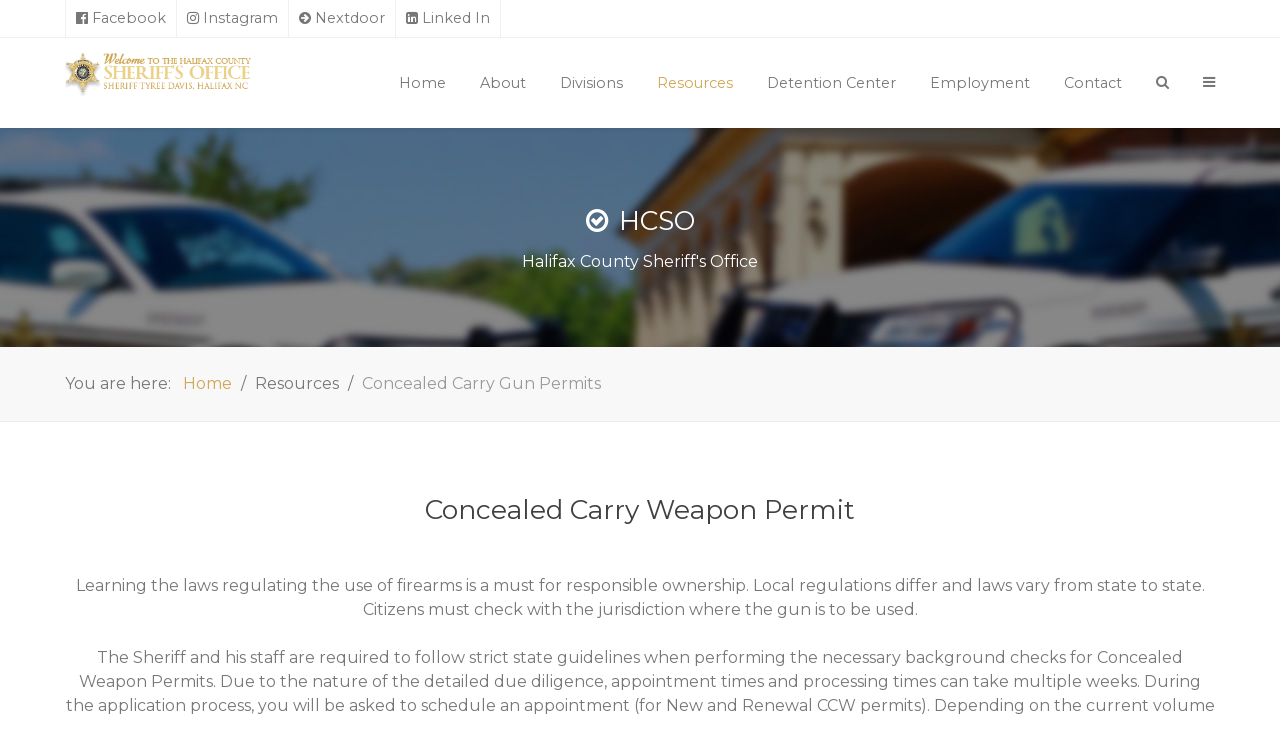

--- FILE ---
content_type: text/html; charset=utf-8
request_url: https://www.halifaxncsheriff.com/resources/concealed-carry-gun-permits.html
body_size: 59887
content:
<!DOCTYPE html>
<html lang="en-GB" dir="ltr">
        <head>
    
            <meta name="viewport" content="width=device-width, initial-scale=1.0">
        <meta http-equiv="X-UA-Compatible" content="IE=edge" />
        

        
            
         <meta charset="utf-8" />
	<base href="https://www.halifaxncsheriff.com/resources/concealed-carry-gun-permits.html" />
	<meta name="generator" content="Joomla! - Open Source Content Management" />
	<title>Concealed Carry Gun Permits - Halifax County NC Sheriff's Office</title>
	<link href="https://www.halifaxncsheriff.com/component/search/?Itemid=252&amp;format=opensearch" rel="search" title="Search Halifax County NC Sheriff's Office" type="application/opensearchdescription+xml" />
	<link href="/templates/it_milano/favicon.ico" rel="shortcut icon" type="image/vnd.microsoft.icon" />
	<link href="/templates/it_milano/uikit/css/uikit.min.css" rel="stylesheet" />
	<link href="/media/gantry5/engines/nucleus/css-compiled/nucleus.css" rel="stylesheet" />
	<link href="/templates/it_milano/custom/css-compiled/milano_19.css" rel="stylesheet" />
	<link href="/media/gantry5/assets/css/bootstrap-gantry.css" rel="stylesheet" />
	<link href="/media/gantry5/engines/nucleus/css-compiled/joomla.css" rel="stylesheet" />
	<link href="/media/jui/css/icomoon.css" rel="stylesheet" />
	<link href="/media/gantry5/assets/css/font-awesome.min.css" rel="stylesheet" />
	<link href="/templates/it_milano/custom/css-compiled/milano-joomla_19.css" rel="stylesheet" />
	<link href="/templates/it_milano/custom/css-compiled/custom_19.css" rel="stylesheet" />
	<style>
div.mod_search93 input[type="search"]{ width:auto; }
			@media (min-width: 48rem) {
				.g-offcanvas-toggle {
					display: none;
				}
			}
		
	</style>
	<script type="application/json" class="joomla-script-options new">{"csrf.token":"b7d1345876a3e7d9ff01b9f4fce3c92d","system.paths":{"root":"","base":""},"system.keepalive":{"interval":840000,"uri":"\/component\/ajax\/?format=json"}}</script>
	<script src="/media/jui/js/jquery.min.js?ad2272c8e7aaba64a94269c4d006f9e1"></script>
	<script src="/media/jui/js/jquery-noconflict.js?ad2272c8e7aaba64a94269c4d006f9e1"></script>
	<script src="/media/jui/js/jquery-migrate.min.js?ad2272c8e7aaba64a94269c4d006f9e1"></script>
	<script src="/media/system/js/html5fallback.js"></script>
	<script src="/media/system/js/core.js?ad2272c8e7aaba64a94269c4d006f9e1"></script>
	<!--[if lt IE 9]><script src="/media/system/js/polyfill.event.js?ad2272c8e7aaba64a94269c4d006f9e1"></script><![endif]-->
	<script src="/media/system/js/keepalive.js?ad2272c8e7aaba64a94269c4d006f9e1"></script>
	<script src="/media/jui/js/bootstrap.min.js?ad2272c8e7aaba64a94269c4d006f9e1"></script>
	<script src="https://www.googletagmanager.com/gtag/js?id=UA-139178031-3" async></script>
	<script>
jQuery(function($){ initTooltips(); $("body").on("subform-row-add", initTooltips); function initTooltips (event, container) { container = container || document;$(container).find(".hasTooltip").tooltip({"html": true,"container": "body"});} });      window.dataLayer = window.dataLayer || [];
      function gtag(){dataLayer.push(arguments);}
      gtag('js', new Date());

      gtag('config', 'UA-139178031-3');

          
	</script>

    
                    <script>
  function resizeIframe(obj) {
    obj.style.height = obj.contentWindow.document.documentElement.scrollHeight + 'px';
  }
</script>
            
</head>

    <body class="gantry site com_gantry5 view-custom no-layout no-task dir-ltr itemid-252 outline-19 g-offcanvas-right g-default g-style-preset6">
        
                    

        <div id="g-offcanvas"  data-g-offcanvas-swipe="0" data-g-offcanvas-css3="1">
                        <div class="g-grid">                        

        <div class="g-block size-100">
             <div id="mobile-menu-6730-particle" class="g-content g-particle">            <div id="g-mobilemenu-container" data-g-menu-breakpoint="48rem"></div>
            </div>
        </div>
            </div>
                    <div class="g-grid">                        

        <div class="g-block size-100">
             <div class="g-content">
                                    <div class="platform-content"><div class="moduletable hidden-phone">
							<h3 class="g-title"><span>Emergencies</span></h3>
						

<div class="customhidden-phone"  >
	<p>Call 911 for emergencies.</p></div>
		</div></div>
            
        </div>
        </div>
            </div>
                    <div class="g-grid">                        

        <div class="g-block size-100">
             <div class="g-content">
                                    <div class="platform-content"><div class="moduletable title-border">
							<h3 class="g-title"><span>Login Form</span></h3>
						<form action="https://www.halifaxncsheriff.com/resources/concealed-carry-gun-permits.html" method="post" id="login-form" class="form-inline">
		<div class="userdata">
		<div id="form-login-username" class="control-group">
			<div class="controls">
									<label for="modlgn-username" class="element-invisible">Username</label>
					<input id="modlgn-username" type="text" name="username" tabindex="0" size="18" placeholder="Username" />
							</div>
		</div>
		<div id="form-login-password" class="control-group">
			<div class="controls">
									<label for="modlgn-passwd" class="element-invisible">Password</label>
					<input id="modlgn-passwd" type="password" name="password" tabindex="0" size="18" placeholder="Password" />
							</div>
		</div>
						<div id="form-login-remember" class="control-group checkbox">
			<label for="modlgn-remember" class="control-label">Remember Me</label> <input id="modlgn-remember" type="checkbox" name="remember" class="inputbox" value="yes"/>
		</div>
				<div id="form-login-submit" class="control-group">
			<div class="controls">
				<button type="submit" tabindex="0" name="Submit" class="btn btn-primary">Log in</button>
			</div>
		</div>
					<ul class="unstyled">
							<li>
					<a href="/username-reminder.html">
					<i class="fa fa-question-circle"></i>Forgot your username?</a>
				</li>
				<li>
					<a href="/user-profile.html?view=reset">
					<i class="fa fa-question-circle"></i>Forgot your password?</a>
				</li>
			</ul>
		<input type="hidden" name="option" value="com_users" />
		<input type="hidden" name="task" value="user.login" />
		<input type="hidden" name="return" value="aHR0cHM6Ly93d3cuaGFsaWZheG5jc2hlcmlmZi5jb20vcmVzb3VyY2VzL2NvbmNlYWxlZC1jYXJyeS1ndW4tcGVybWl0cy5odG1s" />
		<input type="hidden" name="b7d1345876a3e7d9ff01b9f4fce3c92d" value="1" />	</div>
	</form>
		</div></div>
            
        </div>
        </div>
            </div>
    </div>
        <div id="g-page-surround">
            <div class="g-offcanvas-hide g-offcanvas-toggle" role="navigation" data-offcanvas-toggle aria-controls="g-offcanvas" aria-expanded="false"><i class="fa fa-fw fa-bars"></i></div>                        

                                            
                <section id="g-top">
                <div class="g-container">                                <div class="g-grid">                        

        <div class="g-block size-100">
             <div class="g-content">
                                    <div class="moduletable ">
						<div id="module-social-248-particle" class="g-particle"><div class="g-social" >
                                            <a target="_blank" href="https://www.facebook.com/HalifaxCountyNCSheriff"  title="Facebook"   aria-label="Facebook">
                <span class="fa fa-facebook-official"></span>
                <span class="g-social-text">Facebook</span>            </a>
                                            <a target="_blank" href="https://www.instagram.com/halifax_sheriff/"  title="Instagram"   aria-label="Instagram">
                <span class="fa fa-instagram"></span>
                <span class="g-social-text">Instagram</span>            </a>
                                            <a target="_blank" href="https://nextdoor.com/agency-detail/nc/halifax/halifax-county-sheriffs-office/?i=jqmhghdddqbdstyjzjsc"  title="Nextdoor"   aria-label="Nextdoor">
                <span class="fa fa-arrow-circle-right"></span>
                <span class="g-social-text">Nextdoor</span>            </a>
                                            <a target="_blank" href="https://www.linkedin.com/company/halifax-county-nc-sheriff-s-office/"  title="Linked In"   aria-label="Linked In">
                <span class="fa fa-linkedin-square"></span>
                <span class="g-social-text">Linked In</span>            </a>
            </div></div>		</div>
            
        </div>
        </div>
            </div>
            </div>
        
    </section>
                                
                <header id="g-header" data-uk-sticky="&#x7B;media&#x3A;&#x20;768&#x7D;">
                <div class="g-container">                                <div class="g-grid">                        

        <div class="g-block size-20">
             <div id="logo-7490-particle" class="g-content g-particle">            <div class="g-logo-image" >
    <a href="/" title="Halifax Sheriff&#039;s Office" rel="home" class="g-logo ">
                                    <img class="g-logo-height g-normal-logo" src="/images/logo.png" alt="Halifax Sheriff&#039;s Office" />            <img class="g-logo-height g-fixed-logo" src="/images/logo-dark.png" alt="Halifax Sheriff&#039;s Office" />            </a>
</div>
            </div>
        </div>
                    

        <div class="g-block size-80">
             <div id="menu-4143-particle" class="g-content g-particle">            <nav class="g-main-nav" data-g-mobile-target data-g-hover-expand="true">
        <ul class="g-toplevel">
                                                                                                                
        
                
        
                
        
        <li class="g-menu-item g-menu-item-type-component g-menu-item-101 g-standard  ">
                            <a class="g-menu-item-container" href="/">
                                                                <span class="g-menu-item-content">
                                    <span class="g-menu-item-title">Home</span>
            
                    </span>
                                                </a>
                                </li>
    
                                                                                                
        
                
        
                
        
        <li class="g-menu-item g-menu-item-type-heading g-menu-item-233 g-parent g-standard  ">
                            <div class="g-menu-item-container" data-g-menuparent="">                                                                            <span class="g-nav-header g-menu-item-content">            <span class="g-menu-item-title">About</span>
            </span>
                                        <span class="g-menu-parent-indicator"></span>                            </div>                                                                <ul class="g-dropdown g-inactive g-fade-in-up g-dropdown-right">
            <li class="g-dropdown-column">
                        <div class="g-grid">
                        <div class="g-block size-100">
            <ul class="g-sublevel">
                <li class="g-level-1 g-go-back">
                    <a class="g-menu-item-container" href="#" data-g-menuparent=""><span>Back</span></a>
                </li>
                                                                                                                    
        
                
        
                
        
        <li class="g-menu-item g-menu-item-type-component g-menu-item-240  ">
                            <a class="g-menu-item-container" href="/about/sheriff-tyree-davis.html">
                                                                <span class="g-menu-item-content">
                                    <span class="g-menu-item-title">Sheriff Tyree Davis</span>
            
                    </span>
                                                </a>
                                </li>
    
                                                                                                
        
                
        
                
        
        <li class="g-menu-item g-menu-item-type-component g-menu-item-318  ">
                            <a class="g-menu-item-container" href="/about/120-year-history.html">
                                                                <span class="g-menu-item-content">
                                    <span class="g-menu-item-title">120-Year History</span>
            
                    </span>
                                                </a>
                                </li>
    
                                                                                                
        
                
        
                
        
        <li class="g-menu-item g-menu-item-type-component g-menu-item-319  ">
                            <a class="g-menu-item-container" href="/about/law-enforcement-code-of-ethics.html">
                                                                <span class="g-menu-item-content">
                                    <span class="g-menu-item-title">Law Enforcement Code of Ethics</span>
            
                    </span>
                                                </a>
                                </li>
    
                                                                                                
        
                
        
                
        
        <li class="g-menu-item g-menu-item-type-component g-menu-item-335  ">
                            <a class="g-menu-item-container" href="/about/core-values-mission-statement.html">
                                                                <span class="g-menu-item-content">
                                    <span class="g-menu-item-title">Core Values &amp; Mission Statement</span>
            
                    </span>
                                                </a>
                                </li>
    
                                                                                                
        
                
        
                
        
        <li class="g-menu-item g-menu-item-type-component g-menu-item-325  ">
                            <a class="g-menu-item-container" href="/about/organizational-chart.html">
                                                                <span class="g-menu-item-content">
                                    <span class="g-menu-item-title">Sheriff’s Office Organizational Chart</span>
            
                    </span>
                                                </a>
                                </li>
    
                                                                                                
        
                
        
                
        
        <li class="g-menu-item g-menu-item-type-component g-menu-item-336  ">
                            <a class="g-menu-item-container" href="/about/detention-center-organizational-chart.html">
                                                                <span class="g-menu-item-content">
                                    <span class="g-menu-item-title">Detention Center Organizational Chart</span>
            
                    </span>
                                                </a>
                                </li>
    
    
            </ul>
        </div>
            </div>

            </li>
        </ul>
            </li>
    
                                                                                                
        
                
        
                
        
        <li class="g-menu-item g-menu-item-type-heading g-menu-item-234 g-parent g-standard  ">
                            <div class="g-menu-item-container" data-g-menuparent="">                                                                            <span class="g-nav-header g-menu-item-content">            <span class="g-menu-item-title">Divisions</span>
            </span>
                                        <span class="g-menu-parent-indicator"></span>                            </div>                                                                <ul class="g-dropdown g-inactive g-fade-in-up g-dropdown-right">
            <li class="g-dropdown-column">
                        <div class="g-grid">
                        <div class="g-block size-100">
            <ul class="g-sublevel">
                <li class="g-level-1 g-go-back">
                    <a class="g-menu-item-container" href="#" data-g-menuparent=""><span>Back</span></a>
                </li>
                                                                                                                    
        
                
        
                
        
        <li class="g-menu-item g-menu-item-type-component g-menu-item-243  ">
                            <a class="g-menu-item-container" href="/divisions/chief-deputy.html">
                                                                <span class="g-menu-item-content">
                                    <span class="g-menu-item-title">Chief Deputy</span>
            
                    </span>
                                                </a>
                                </li>
    
                                                                                                
        
                
        
                
        
        <li class="g-menu-item g-menu-item-type-component g-menu-item-244  ">
                            <a class="g-menu-item-container" href="/divisions/command-staff.html">
                                                                <span class="g-menu-item-content">
                                    <span class="g-menu-item-title">Command Staff</span>
            
                    </span>
                                                </a>
                                </li>
    
                                                                                                
        
                
        
                
        
        <li class="g-menu-item g-menu-item-type-component g-menu-item-245  ">
                            <a class="g-menu-item-container" href="/divisions/administrative-services.html">
                                                                <span class="g-menu-item-content">
                                    <span class="g-menu-item-title">Administrative Services</span>
            
                    </span>
                                                </a>
                                </li>
    
                                                                                                
        
                
        
                
        
        <li class="g-menu-item g-menu-item-type-component g-menu-item-246  ">
                            <a class="g-menu-item-container" href="/divisions/cid-narcotics.html">
                                                                <span class="g-menu-item-content">
                                    <span class="g-menu-item-title">CID</span>
            
                    </span>
                                                </a>
                                </li>
    
                                                                                                
        
                
        
                
        
        <li class="g-menu-item g-menu-item-type-component g-menu-item-309  ">
                            <a class="g-menu-item-container" href="/divisions/uniform-patrol.html">
                                                                <span class="g-menu-item-content">
                                    <span class="g-menu-item-title">Uniform Patrol</span>
            
                    </span>
                                                </a>
                                </li>
    
    
            </ul>
        </div>
            </div>

            </li>
        </ul>
            </li>
    
                                                                                                
        
                
        
                
        
        <li class="g-menu-item g-menu-item-type-heading g-menu-item-235 g-parent active g-fullwidth  ">
                            <div class="g-menu-item-container" data-g-menuparent="">                                                                            <span class="g-nav-header g-menu-item-content">            <span class="g-menu-item-title">Resources</span>
            </span>
                                        <span class="g-menu-parent-indicator"></span>                            </div>                                            <ul class="g-dropdown g-inactive g-fade-in-up ">
            <li class="g-dropdown-column">
                        <div class="g-grid">
                        <div class="g-block  size-33-3">
            <ul class="g-sublevel">
                <li class="g-level-1 g-go-back">
                    <a class="g-menu-item-container" href="#" data-g-menuparent=""><span>Back</span></a>
                </li>
                                                                                                                    
        
                
        
                
        
        <li class="g-menu-item g-menu-item-type-component g-menu-item-252 active  ">
                            <a class="g-menu-item-container" href="/resources/concealed-carry-gun-permits.html">
                                                                <span class="g-menu-item-content">
                                    <span class="g-menu-item-title">Concealed Carry Gun Permits</span>
            
                    </span>
                                                </a>
                                </li>
    
                                                                                                
        
                
        
                
        
        <li class="g-menu-item g-menu-item-type-component g-menu-item-255  ">
                            <a class="g-menu-item-container" href="/resources/fingerprints.html">
                                                                <span class="g-menu-item-content">
                                    <span class="g-menu-item-title">Fingerprints</span>
            
                    </span>
                                                </a>
                                </li>
    
                                                                                                
        
                
        
                
        
        <li class="g-menu-item g-menu-item-type-component g-menu-item-258 g-parent g-menu-item-link-parent ">
                            <a class="g-menu-item-container" href="/resources/frequently-asked-questions.html">
                                                                <span class="g-menu-item-content">
                                    <span class="g-menu-item-title">Frequently Asked Questions</span>
            
                    </span>
                    <span class="g-menu-parent-indicator" data-g-menuparent=""></span>                            </a>
                                                                            <ul class="g-dropdown g-inactive g-fade-in-up g-dropdown-right">
            <li class="g-dropdown-column">
                        <div class="g-grid">
                        <div class="g-block size-100">
            <ul class="g-sublevel">
                <li class="g-level-2 g-go-back">
                    <a class="g-menu-item-container" href="#" data-g-menuparent=""><span>Back</span></a>
                </li>
                                                                                                                    
        
                
        
                
        
        <li class="g-menu-item g-menu-item-type-component g-menu-item-279  ">
                            <a class="g-menu-item-container" href="/resources/frequently-asked-questions/conceal-carry-permit-faqs.html">
                                                                <span class="g-menu-item-content">
                                    <span class="g-menu-item-title">Conceal Carry Permit FAQs</span>
            
                    </span>
                                                </a>
                                </li>
    
                                                                                                
        
                
        
                
        
        <li class="g-menu-item g-menu-item-type-component g-menu-item-280  ">
                            <a class="g-menu-item-container" href="/resources/frequently-asked-questions/landlord-and-tenant-faqs.html">
                                                                <span class="g-menu-item-content">
                                    <span class="g-menu-item-title">Landlord and Tenant FAQs</span>
            
                    </span>
                                                </a>
                                </li>
    
                                                                                                
        
                
        
                
        
        <li class="g-menu-item g-menu-item-type-component g-menu-item-281  ">
                            <a class="g-menu-item-container" href="/resources/frequently-asked-questions/other-civil-matters-faqs.html">
                                                                <span class="g-menu-item-content">
                                    <span class="g-menu-item-title">Other Civil Matters FAQs</span>
            
                    </span>
                                                </a>
                                </li>
    
                                                                                                
        
                
        
                
        
        <li class="g-menu-item g-menu-item-type-component g-menu-item-302  ">
                            <a class="g-menu-item-container" href="/resources/frequently-asked-questions/detention-center-faqs.html">
                                                                <span class="g-menu-item-content">
                                    <span class="g-menu-item-title">Detention Center FAQs</span>
            
                    </span>
                                                </a>
                                </li>
    
    
            </ul>
        </div>
            </div>

            </li>
        </ul>
            </li>
    
                                                                                                
        
                
        
                
        
        <li class="g-menu-item g-menu-item-type-component g-menu-item-326  ">
                            <a class="g-menu-item-container" href="/resources/report-it-know-what-you-own.html">
                                                                <span class="g-menu-item-content">
                                    <span class="g-menu-item-title">Report It - Know what you own</span>
            
                    </span>
                                                </a>
                                </li>
    
                                                                                                
        
                
        
                
        
        <li class="g-menu-item g-menu-item-type-component g-menu-item-305  ">
                            <a class="g-menu-item-container" href="/resources/halifax-county-nc-crime-stoppers.html">
                                                                <span class="g-menu-item-content">
                                    <span class="g-menu-item-title">Crime Stoppers</span>
            
                    </span>
                                                </a>
                                </li>
    
                                                                                                
        
                
        
                
        
        <li class="g-menu-item g-menu-item-type-component g-menu-item-341  ">
                            <a class="g-menu-item-container" href="/resources/video-camera-registration-form.html">
                                                                <span class="g-menu-item-content">
                                    <span class="g-menu-item-title">Video Camera Registration Form</span>
            
                    </span>
                                                </a>
                                </li>
    
    
            </ul>
        </div>
                <div class="g-block  size-33-3">
            <ul class="g-sublevel">
                <li class="g-level-1 g-go-back">
                    <a class="g-menu-item-container" href="#" data-g-menuparent=""><span>Back</span></a>
                </li>
                                                                                                                    
        
                
        
                
        
        <li class="g-menu-item g-menu-item-type-component g-menu-item-272  ">
                            <a class="g-menu-item-container" href="/resources/rules-for-court.html">
                                                                <span class="g-menu-item-content">
                                    <span class="g-menu-item-title">Rules for Court</span>
            
                    </span>
                                                </a>
                                </li>
    
                                                                                                
        
                
        
                
        
        <li class="g-menu-item g-menu-item-type-component g-menu-item-257  ">
                            <a class="g-menu-item-container" href="/resources/sex-offenders.html">
                                                                <span class="g-menu-item-content">
                                    <span class="g-menu-item-title">Sex Offenders</span>
            
                    </span>
                                                </a>
                                </li>
    
                                                                                                
        
                
        
                
        
        <li class="g-menu-item g-menu-item-type-url g-menu-item-324  ">
                            <a class="g-menu-item-container" href="https://www.fbi.gov/news/stories/child_080511/child-id-app">
                                                                <span class="g-menu-item-content">
                                    <span class="g-menu-item-title">FBI Child Identification Program</span>
            
                    </span>
                                                </a>
                                </li>
    
                                                                                                
        
                
        
                
        
        <li class="g-menu-item g-menu-item-type-component g-menu-item-251  ">
                            <a class="g-menu-item-container" href="/resources/medication-disposal.html">
                                                                <span class="g-menu-item-content">
                                    <span class="g-menu-item-title">Medication Disposal</span>
            
                    </span>
                                                </a>
                                </li>
    
                                                                                                
        
                
        
                
        
        <li class="g-menu-item g-menu-item-type-component g-menu-item-343  ">
                            <a class="g-menu-item-container" href="/resources/employment-of-deputies-for-private-events.html">
                                                                <span class="g-menu-item-content">
                                    <span class="g-menu-item-title">Employment of Deputies for Private Events</span>
            
                    </span>
                                                </a>
                                </li>
    
                                                                                                
        
                
        
                
        
        <li class="g-menu-item g-menu-item-type-component g-menu-item-253  ">
                            <a class="g-menu-item-container" href="/resources/concealed-handgun-permits.html">
                                                                <span class="g-menu-item-content">
                                    <span class="g-menu-item-title">Concealed Handgun Permits</span>
            
                    </span>
                                                </a>
                                </li>
    
    
            </ul>
        </div>
                <div class="g-block  size-33-3">
            <ul class="g-sublevel">
                <li class="g-level-1 g-go-back">
                    <a class="g-menu-item-container" href="#" data-g-menuparent=""><span>Back</span></a>
                </li>
                                                                                                                    
                                                                                                                                
                
        
                
        
        <li class="g-menu-item g-menu-item-type-url g-menu-item-323  ">
                            <a class="g-menu-item-container" href="https://www.uscurrency.gov/educational-materials" target="_blank" rel="noopener&#x20;noreferrer">
                                                                <span class="g-menu-item-content">
                                    <span class="g-menu-item-title">Counterfeit Currency Education</span>
            
                    </span>
                                                </a>
                                </li>
    
                                                                                                
        
                
        
                
        
        <li class="g-menu-item g-menu-item-type-component g-menu-item-328  ">
                            <a class="g-menu-item-container" href="/resources/operation-medicine-drop.html">
                                                                <span class="g-menu-item-content">
                                    <span class="g-menu-item-title">Operation Medicine Drop</span>
            
                    </span>
                                                </a>
                                </li>
    
                                                                                                
        
                
        
                
        
        <li class="g-menu-item g-menu-item-type-component g-menu-item-256  ">
                            <a class="g-menu-item-container" href="/resources/senior-check-program.html">
                                                                <span class="g-menu-item-content">
                                    <span class="g-menu-item-title">Senior Check Program</span>
            
                    </span>
                                                </a>
                                </li>
    
                                                                                                
        
                
        
                
        
        <li class="g-menu-item g-menu-item-type-component g-menu-item-344  ">
                            <a class="g-menu-item-container" href="/resources/social-media-disclaimer.html">
                                                                <span class="g-menu-item-content">
                                    <span class="g-menu-item-title">Social Media Disclaimer</span>
            
                    </span>
                                                </a>
                                </li>
    
                                                                                                
        
                
        
                
        
        <li class="g-menu-item g-menu-item-type-component g-menu-item-273  ">
                            <a class="g-menu-item-container" href="/resources/scam-information.html">
                                                                <span class="g-menu-item-content">
                                    <span class="g-menu-item-title">Scam Information</span>
            
                    </span>
                                                </a>
                                </li>
    
                                                                                                
        
                
        
                
        
        <li class="g-menu-item g-menu-item-type-component g-menu-item-271  ">
                            <a class="g-menu-item-container" href="/resources/security-check-program.html">
                                                                <span class="g-menu-item-content">
                                    <span class="g-menu-item-title">Security Check Program</span>
            
                    </span>
                                                </a>
                                </li>
    
                                                                                                
        
                
        
                
        
        <li class="g-menu-item g-menu-item-type-component g-menu-item-345  ">
                            <a class="g-menu-item-container" href="/resources/nc-savan.html">
                                                                <span class="g-menu-item-content">
                                    <span class="g-menu-item-title">Victim Notification</span>
            
                    </span>
                                                </a>
                                </li>
    
    
            </ul>
        </div>
            </div>

            </li>
        </ul>
            </li>
    
                                                                                                
        
                
        
                
        
        <li class="g-menu-item g-menu-item-type-component g-menu-item-237 g-parent g-standard g-menu-item-link-parent ">
                            <a class="g-menu-item-container" href="/detention-center.html">
                                                                <span class="g-menu-item-content">
                                    <span class="g-menu-item-title">Detention Center</span>
            
                    </span>
                    <span class="g-menu-parent-indicator" data-g-menuparent=""></span>                            </a>
                                                                            <ul class="g-dropdown g-inactive g-fade-in-up g-dropdown-right">
            <li class="g-dropdown-column">
                        <div class="g-grid">
                        <div class="g-block size-100">
            <ul class="g-sublevel">
                <li class="g-level-1 g-go-back">
                    <a class="g-menu-item-container" href="#" data-g-menuparent=""><span>Back</span></a>
                </li>
                                                                                                                    
        
                
        
                
        
        <li class="g-menu-item g-menu-item-type-component g-menu-item-262  ">
                            <a class="g-menu-item-container" href="/detention-center/detention-administration.html">
                                                                <span class="g-menu-item-content">
                                    <span class="g-menu-item-title">Detention Administration</span>
            
                    </span>
                                                </a>
                                </li>
    
                                                                                                
        
                
        
                
        
        <li class="g-menu-item g-menu-item-type-component g-menu-item-264  ">
                            <a class="g-menu-item-container" href="/detention-center/inmate-search.html">
                                                                <span class="g-menu-item-content">
                                    <span class="g-menu-item-title">Inmate Search</span>
            
                    </span>
                                                </a>
                                </li>
    
                                                                                                
        
                
        
                
        
        <li class="g-menu-item g-menu-item-type-component g-menu-item-270  ">
                            <a class="g-menu-item-container" href="/detention-center/video-visitation.html">
                                                                <span class="g-menu-item-content">
                                    <span class="g-menu-item-title">Video Visitation</span>
            
                    </span>
                                                </a>
                                </li>
    
                                                                                                
        
                
        
                
        
        <li class="g-menu-item g-menu-item-type-component g-menu-item-301  ">
                            <a class="g-menu-item-container" href="/detention-center/detention-center-faqs.html">
                                                                <span class="g-menu-item-content">
                                    <span class="g-menu-item-title">Detention Center FAQs</span>
            
                    </span>
                                                </a>
                                </li>
    
    
            </ul>
        </div>
            </div>

            </li>
        </ul>
            </li>
    
                                                                                                
        
                
        
                
        
        <li class="g-menu-item g-menu-item-type-component g-menu-item-241 g-standard  ">
                            <a class="g-menu-item-container" href="/hcso-employment.html">
                                                                <span class="g-menu-item-content">
                                    <span class="g-menu-item-title">Employment</span>
            
                    </span>
                                                </a>
                                </li>
    
                                                                                                
        
                
        
                
        
        <li class="g-menu-item g-menu-item-type-heading g-menu-item-151 g-parent g-standard  ">
                            <div class="g-menu-item-container" data-g-menuparent="">                                                                            <span class="g-nav-header g-menu-item-content">            <span class="g-menu-item-title">Contact</span>
            </span>
                                        <span class="g-menu-parent-indicator"></span>                            </div>                                                                <ul class="g-dropdown g-inactive g-fade-in-up g-dropdown-right">
            <li class="g-dropdown-column">
                        <div class="g-grid">
                        <div class="g-block size-100">
            <ul class="g-sublevel">
                <li class="g-level-1 g-go-back">
                    <a class="g-menu-item-container" href="#" data-g-menuparent=""><span>Back</span></a>
                </li>
                                                                                                                    
        
                
        
                
        
        <li class="g-menu-item g-menu-item-type-component g-menu-item-275  ">
                            <a class="g-menu-item-container" href="/contact-us/sheriff-s-office-contact.html">
                                                                <span class="g-menu-item-content">
                                    <span class="g-menu-item-title">Sheriff&#039;s Office Contact</span>
            
                    </span>
                                                </a>
                                </li>
    
                                                                                                
        
                
        
                
        
        <li class="g-menu-item g-menu-item-type-component g-menu-item-276  ">
                            <a class="g-menu-item-container" href="/contact-us/citizen-complaint-forms.html">
                                                                <span class="g-menu-item-content">
                                    <span class="g-menu-item-title">Citizen Complaint Forms</span>
            
                    </span>
                                                </a>
                                </li>
    
                                                                                                
        
                
        
                
        
        <li class="g-menu-item g-menu-item-type-component g-menu-item-304  ">
                            <a class="g-menu-item-container" href="/contact-us/compliment-a-deputy.html">
                                                                <span class="g-menu-item-content">
                                    <span class="g-menu-item-title">Compliment a Deputy</span>
            
                    </span>
                                                </a>
                                </li>
    
    
            </ul>
        </div>
            </div>

            </li>
        </ul>
            </li>
    
                                                                                                
        
                
        
                
        
        <li class="g-menu-item g-menu-item-type-particle g-menu-item-337 g-standard  ">
                            <div class="g-menu-item-container" data-g-menuparent="">                                                                                        
            <div class="menu-item-particle">
        	
	<div class="modal-search-container style2">
					<a href="#modal-search" data-uk-modal="{center:true}" aria-label="Search"><i class="fa fa-search"></i></a>

	<div id="modal-search" class="uk-modal">
		<a class="uk-modal-close uk-close" aria-label="Close"></a>
		<div class="uk-modal-dialog">
								<div class="moduletable">
						<div class="search mod_search93">
	<form action="/resources/concealed-carry-gun-permits.html" method="post" class="form-inline">
		<label for="mod-search-searchword" class="element-invisible">Search ...</label> <input autocomplete="off" name="searchword" id="mod-search-searchword" maxlength="200"  class="inputbox search-query" type="search" size="20" placeholder="Search ..." />		<input type="hidden" name="task" value="search" />
		<input type="hidden" name="option" value="com_search" />
		<input type="hidden" name="Itemid" value="252" />
	</form>
</div>
		</div>
	
	
	
	
		</div>
	</div>
	</div>

    </div>
    
                                                                    </div>                    </li>
    
                                                                                                
        
                
        
                
        
        <li class="g-menu-item g-menu-item-type-particle g-menu-item-338 g-standard  ">
                            <div class="g-menu-item-container" data-g-menuparent="">                                                                                        
            <div class="menu-item-particle">
        
	<div class="offcanvas-toggle-particle g-offcanvas-toggle" data-offcanvas-toggle="" aria-label="Offcanvas">
		<i class="fa fa-bars"></i>
	</div>

    </div>
    
                                                                    </div>                    </li>
    
    
        </ul>
    </nav>
            </div>
        </div>
            </div>
            </div>
        
    </header>
                                
                <section id="g-navigation" data-uk-parallax="&#x7B;bg&#x3A;&#x20;&#x27;-100&#x27;&#x7D;">
                <div class="g-container">                                <div class="g-grid">                        

        <div class="g-block size-100">
             <div class="g-content">
                                    <div class="moduletable ">
						<div id="module-page-title-139-particle" class="g-particle"><div class="g-page-title" >
        <div class="g-grid">
            <div class="g-block">
                <div class="g-page-title-inner">
                                            <h3><i class="fa fa-check-circle-o"></i>HCSO</h3>
                    
                                            <span>Halifax County Sheriff&#039;s Office</span>
                                    </div>
            </div>
        </div>
    </div></div>		</div>
            
        </div>
        </div>
            </div>
            </div>
        
    </section>
                                
                <section id="g-breadcrumb" class="border-bottom">
                <div class="g-container">                                <div class="g-grid">                        

        <div class="g-block size-100">
             <div class="g-content">
                                    <div class="platform-content"><div class="moduletable ">
						<div aria-label="Breadcrumbs" role="navigation">
	<ul itemscope itemtype="https://schema.org/BreadcrumbList" class="breadcrumb">
					<li>
				You are here: &#160;
			</li>
		
						<li itemprop="itemListElement" itemscope itemtype="https://schema.org/ListItem">
											<a itemprop="item" href="/" class="pathway"><span itemprop="name">Home</span></a>
					
											<span class="divider">
							<img src="/media/system/images/arrow.png" alt="" />						</span>
										<meta itemprop="position" content="1">
				</li>
							<li itemprop="itemListElement" itemscope itemtype="https://schema.org/ListItem">
											<span itemprop="name">
							Resources						</span>
					
											<span class="divider">
							<img src="/media/system/images/arrow.png" alt="" />						</span>
										<meta itemprop="position" content="2">
				</li>
							<li itemprop="itemListElement" itemscope itemtype="https://schema.org/ListItem" class="active">
					<span itemprop="name">
						Concealed Carry Gun Permits					</span>
					<meta itemprop="position" content="3">
				</li>
				</ul>
</div>
		</div></div>
            
        </div>
        </div>
            </div>
            </div>
        
    </section>
                                
                <section id="g-feature">
                <div class="g-container">                                <div class="g-grid">                        

        <div class="g-block size-100">
             <div class="g-content">
                                    <div class="platform-content"><div class="moduletable title-clean title-center">
							<h3 class="g-title"><span>Concealed Carry Weapon Permit</span></h3>
						

<div class="customtitle-clean title-center"  >
	<p style="text-align: center;">Learning the laws regulating the use of firearms is a must for responsible ownership. Local regulations differ and laws vary from state to state. Citizens must check with the jurisdiction where the gun is to be used.</p>
<p style="text-align: center;">The Sheriff and his staff are required to follow strict state guidelines when performing the necessary background checks for Concealed Weapon Permits. Due to the nature of the detailed due diligence, appointment times and processing times can take multiple weeks. During the application process, you will be asked to schedule an appointment (for New and Renewal CCW permits). Depending on the current volume of CCW requests, the earliest appointment may be 4 - 8 weeks into the future. Please note that you will be asked to pay now to reserve your appointment.</p>
<p style="text-align: center;">Concealed Weapon Permits can be obtained from the county sheriff of your county of residence.</p>
<div class="uk-alert uk-alert-danger">
<p style="text-align: left;">If you are RENEWING a Concealed Weapon Permit, you MUST apply at least 60 days PRIOR to the expiration date, but no more that 90 days prior.</p>
<p style="text-align: left;">If your permit has EXPIRED, but it has been LESS than 60 days since the fee is $90.00.</p>
<p style="text-align: left;">If 60 or more days has passed since your permit expired, you must apply for a NEW permit. You must also submit a NEW Training Certificate and NEW Fingerprints.</p>
</div>
<h3 style="text-align: left;">Pricing</h3>
<ul style="text-align: center;">
<li style="text-align: left;">A New Concealed Weapon Permit costs $90.00.</li>
<li style="text-align: left;">A Renewal Concealed Weapon Permit costs $75.00.</li>
<li style="text-align: left;">To request a Duplicate Permit or a Change of Address, please come in to the Sheriff's Office.</li>
<li style="text-align: left;">Applications for CCW will be processed on Wednesdays between 9:00am-3:45pm.</li>
<li style="text-align: left;">Click on the button below to apply for a permit.</li>
</ul>
<p style="text-align: center;"><a class="button" href="/resources/frequently-asked-questions/conceal-carry-permit-faqs.html">Read Our FAQs</a></p>
<p style="text-align: center;"><a class="button" href="https://halifaxso.permitium.com/ccw/start" target="_blank" rel="noopener noreferrer">Get Your CCW Permit Here</a></p></div>
		</div></div>
            
        </div>
        </div>
            </div>
            </div>
        
    </section>
                                
                <section id="g-system-messages">
                <div class="g-container">                                <div class="g-grid">                        

        <div class="g-block size-100">
             <div class="g-system-messages">
                                            
            
    </div>
        </div>
            </div>
            </div>
        
    </section>
                
                            
                <section id="g-prebottom">
                <div class="g-container">                                <div class="g-grid">                        

        <div class="g-block size-100">
             <div class="g-content">
                                    <div class="platform-content"><div class="moduletable ">
						

<div class="custom"  >
	<div class="uk-alert uk-alert-danger">
<h3>NC General Statute 14-315.1: Storage of firearms to protect minors</h3>
<p>(a) Any person who resides in the same premises as a minor, owns or possesses a firearm, and stores or leaves the firearm (i) in a condition that the firearm can be discharged and (ii) in a manner that the person knew or should have known that an unsupervised minor would be able to gain access to the firearm, is guilty of a Class 1 misdemeanor if a minor gains access to the firearm without the lawful permission of the minor's parents or a person having charge of the minor and the minor:</p>
<ul>
<li>Possesses it in violation of G.S. 14-269.2(b);</li>
<li>Exhibits it in a public place in a careless, angry, or threatening manner;</li>
<li>Causes personal injury or death with it not in self defense; or</li>
<li>Uses it in the commission of a crime.</li>
</ul>
<p>(b) Nothing in this section shall prohibit a person from carrying a firearm on his or her body, or placed in such close proximity that it can be used as easily and quickly as if carried on the body. (c) This section shall not apply if the minor obtained the firearm as a result of an unlawful entry by any person. (d) "Minor" as used in this section means a person under 18 years of age who is not emancipated. (1993, c. 558, s. 2; 1994, Ex. Sess., c. 14, s. 11.)</p>
</div></div>
		</div></div>
            
        </div>
        </div>
            </div>
            </div>
        
    </section>
                                
                <footer id="g-footer">
                <div class="g-container">                                <div class="g-grid">                        

        <div class="g-block size-100">
             <div class="g-content">
                                    <div class="moduletable ">
						<div id="module-branding-119-particle" class="g-particle"><div class="g-branding branding">
    © Halifax County NC Sheriff's Office - 355 Ferrell Lane/P.O. Box 36 - Halifax, NC 27839<br />
Phone: 252-583-8201 - Fax: 252-583-2698<br />
<a target="_blank" href="http://facebook.com"><span class="fa fa-facebook"></span>
                            </a><br />
<span style="font-size: 10px; text-align: center;">website by <a href="http://rrcomputerguy.com" target="_blank">the computer guy &  co.</a></span>
</div></div>		</div>
            
        </div>
        </div>
            </div>
            </div>
        
    </footer>
                                
                <section id="g-to-top">
                <div class="g-container">                                <div class="g-grid">                        

        <div class="g-block size-100">
             <div id="totop-5036-particle" class="g-content g-particle">            <div class="totop g-particle">
    <div class="g-totop style2">
        <a href="#" id="g-totop-button" rel="nofollow" data-uk-smooth-scroll aria-label="Back To Top">
            <i class="fa fa-angle-up"></i>                    </a>
    </div>
</div>
            </div>
        </div>
            </div>
            </div>
        
    </section>
            
                        

        </div>
                    

                        <script type="text/javascript" src="/media/gantry5/assets/js/main.js"></script>
    <script type="text/javascript" src="/templates/it_milano/uikit/js/uikit.min.js"></script>
    <script type="text/javascript">
		(function($) {
			$(document).ready(function() {
				$(window).scroll(function() {
					if ($(document).scrollTop() < 500 || $(window).width() < 767) {
				        $('#g-totop-button').removeClass('totopfixed');

				    } else {
				        $('#g-totop-button').addClass('totopfixed');

				    }
				});
			});
		})(jQuery);
	</script>
    <script type="text/javascript" src="/templates/it_milano/js/template.js"></script>
    <script type="text/javascript" src="/templates/it_milano/js/scrollReveal.min.js"></script>
    <script type="text/javascript">
			window.sr = new scrollReveal({ mobile: false });
		</script>
    

    

        
    </body>
</html>


--- FILE ---
content_type: text/css
request_url: https://www.halifaxncsheriff.com/templates/it_milano/custom/css-compiled/milano_19.css
body_size: 159184
content:
/* GANTRY5 DEVELOPMENT MODE ENABLED.
 *
 * WARNING: This file is automatically generated by Gantry5. Any modifications to this file will be lost!
 *
 * For more information on modifying CSS, please read:
 *
 * http://docs.gantry.org/gantry5/configure/styles
 * http://docs.gantry.org/gantry5/tutorials/adding-a-custom-style-sheet
 */

@charset "UTF-8";
@import url('//fonts.googleapis.com/css?family=Montserrat');
.g-content {
  margin: 0.625rem;
  padding: 0.938rem;
}
.g-flushed .g-content {
  margin: 0;
  padding: 0;
}
body {
  font-size: 1rem;
  line-height: 1.5;
}
h1 {
  font-size: 2.4rem;
}
h2 {
  font-size: 2rem;
}
h3 {
  font-size: 1.65rem;
}
h4 {
  font-size: 1.25rem;
}
h5 {
  font-size: 1rem;
}
h6 {
  font-size: 0.9rem;
}
small {
  font-size: 0.875rem;
}
cite {
  font-size: 0.875rem;
}
sub, sup {
  font-size: 0.75rem;
}
code, kbd, pre, samp {
  font-size: 1rem;
  font-family: "Menlo", "Monaco", monospace;
}
textarea, select[multiple=multiple], input[type="color"], input[type="date"], input[type="datetime"], input[type="datetime-local"], input[type="email"], input[type="month"], input[type="number"], input[type="password"], input[type="search"], input[type="tel"], input[type="text"], input[type="time"], input[type="url"], input[type="week"], input:not([type]) {
  border-radius: 0.1875rem;
}
body, #g-page-surround {
  color: #777777;
  background-color: #ffffff;
  -webkit-font-smoothing: antialiased;
  -moz-osx-font-smoothing: grayscale;
}
#g-page-surround {
  box-shadow: 0 0 15px rgba(0, 0, 0, 0.4);
}
@media print {
  #g-page-surround {
    background: #fff !important;
    color: #000 !important;
  }
}
a {
  color: #cea754;
  -webkit-transition: color 0.2s;
  -moz-transition: color 0.2s;
  transition: color 0.2s;
}
a:hover {
  color: #ba8f35;
}
h1, h2, h3, h4, h5, h6, strong {
  color: #404040;
}
.button {
  display: inline-block;
  padding: 0.5rem 1rem;
  border-radius: 0.1875rem;
  background: #cea754;
  color: #ffffff;
  border: 0;
  line-height: 1.5;
  font-size: 1rem;
  vertical-align: middle;
  text-shadow: none;
  box-shadow: none;
  text-align: center;
  -webkit-transition: background 0.2s;
  -moz-transition: background 0.2s;
  transition: background 0.2s;
}
.button:hover {
  background: #404040;
  color: #ffffff;
}
.button:active, .button:focus {
  background: #404040;
  color: #ffffff;
}
.button.dark {
  background: #404040;
}
.button.dark:hover, .button.dark:active, .button.dark:focus {
  background: #cea754;
}
.button.empty {
  background: none;
  border: 1px solid #cea754;
  color: #cea754;
  -webkit-transition: all 0.2s;
  -moz-transition: all 0.2s;
  transition: all 0.2s;
}
.button.empty:hover {
  color: #ffffff;
  background: #cea754;
}
.button.button-grey {
  background: #f5f5f5;
  color: #777777;
}
.button.button-grey:hover {
  background: #e6e6e6;
}
.button.button-green {
  background: #0ad1a0;
}
.button.button-green:hover {
  background: #09b48a;
}
.button.button-orange {
  background: #f86b35;
}
.button.button-orange:hover {
  background: #e84608;
}
.button.button-purple {
  background: #da4282;
}
.button.button-purple:hover {
  background: #ba2464;
}
.button.button-blue {
  background: #21c2f8;
}
.button.button-blue:hover {
  background: #07a1d5;
}
.button.button-xlarge {
  font-size: 1.4rem;
}
.button.button-large {
  font-size: 1.2rem;
}
.button.button-small {
  font-size: 0.8rem;
}
.button.button-xsmall {
  font-size: 0.7rem;
}
.button.button-block {
  display: block;
}
.g-title {
  margin-top: -5px;
  margin-bottom: 30px;
  position: relative;
}
.g-title:after {
  display: inline-block;
  content: "///////////////";
  font-size: 50%;
  letter-spacing: 5px;
  color: #e2e2e2;
  position: relative;
  top: -1px;
  vertical-align: middle;
  margin-left: 25px;
}
@media only all and (max-width: 47.99rem) {
  .g-title:after {
    display: none;
  }
}
@media only all and (min-width: 48rem) and (max-width: 59.99rem) {
  .g-title:after {
    content: "////////";
  }
}
.g-flushed .g-title {
  margin: 4.2505rem 0 4.2505rem !important;
}
#g-offcanvas .g-title:before, #g-offcanvas .g-title:after, .g-particle-intro .g-title:before, .g-particle-intro .g-title:after {
  display: none;
}
#g-aside .g-title, #g-sidebar .g-title {
  font-size: 1.15rem;
  margin-top: 0;
  margin-bottom: 25px;
}
#g-aside .g-title:before, #g-aside .g-title:after, #g-sidebar .g-title:before, #g-sidebar .g-title:after {
  width: 60px;
}
@media only all and (min-width: 48rem) and (max-width: 59.99rem) {
  #g-aside .g-title:before, #g-aside .g-title:after, #g-sidebar .g-title:before, #g-sidebar .g-title:after {
    display: none;
  }
}
#g-aside .text-center .g-title:before, #g-aside .text-center .g-title:after, #g-aside .title-center .g-title:before, #g-aside .title-center .g-title:after, #g-sidebar .text-center .g-title:before, #g-sidebar .text-center .g-title:after, #g-sidebar .title-center .g-title:before, #g-sidebar .title-center .g-title:after {
  width: 40px;
}
#g-aside .g-content > div, #g-sidebar .g-content > div {
  margin-bottom: 50px;
}
#g-aside .g-content > div:last-child, #g-sidebar .g-content > div:last-child {
  margin-bottom: 0;
}
.border-bottom {
  border-bottom: 1px solid #eaeaea;
}
.border-top {
  border-top: 1px solid #eaeaea;
}
.g-logo {
  margin: 10px 0;
  display: block;
}
.g-logo > .g-content {
  margin-top: 0;
  margin-bottom: 0;
}
@media only all and (max-width: 47.99rem) {
  .g-logo {
    display: block;
    text-align: center;
    width: 90%;
  }
}
.g-logo img {
  width: auto;
}
.logo-large {
  display: inline-block;
}
.g-gutter {
  margin-left: -0.938rem;
  margin-right: -0.938rem;
}
.g-gutter .g-content {
  margin: 0;
  padding-top: 0;
  padding-bottom: 0;
}
.fullwidth-section {
  padding: 0 !important;
}
.fullwidth-section > .g-container {
  width: 100%;
}
.fullwidth-section .g-content {
  padding: 0;
  margin: 0;
}
.g-center-vertical {
  display: -webkit-box;
  display: -moz-box;
  display: box;
  display: -webkit-flex;
  display: -moz-flex;
  display: -ms-flexbox;
  display: flex;
  -webkit-box-align: center;
  -moz-box-align: center;
  box-align: center;
  -webkit-align-items: center;
  -moz-align-items: center;
  -ms-align-items: center;
  -o-align-items: center;
  align-items: center;
  -ms-flex-align: center;
}
.tooltip h1, .tooltip h2, .tooltip h3, .tooltip h4, .tooltip h5, .tooltip h6, .tooltip strong {
  color: #ffffff !important;
}
.presets-demo .g-dropdown .g-menu-item-container:before {
  content: "";
  position: absolute;
  width: 20px;
  height: 20px;
  margin-top: -2px;
  border-radius: 3px;
  background: #000000;
}
.presets-demo .g-dropdown .g-menu-item-container .g-menu-item-content {
  margin-left: 30px;
}
.presets-demo .g-dropdown .preset1 .g-menu-item-container:before {
  background: #ff7e00;
}
.presets-demo .g-dropdown .preset2 .g-menu-item-container:before {
  background: #e174fd;
}
.presets-demo .g-dropdown .preset3 .g-menu-item-container:before {
  background: #91b2c3;
}
.presets-demo .g-dropdown .preset4 .g-menu-item-container:before {
  background: #0ad1a0;
}
.presets-demo .g-dropdown .preset5 .g-menu-item-container:before {
  background: #21c2f8;
}
.presets-demo .g-dropdown .preset6 .g-menu-item-container:before {
  background: #d13a7a;
}
#g-mobilemenu-container .presets-demo .g-dropdown .g-go-back .g-menu-item-container:before {
  content: "";
  position: relative;
  width: 1.28571em;
  height: auto;
  margin-top: 0;
  border-radius: 0;
  background: none;
}
#g-mobilemenu-container .presets-demo .g-dropdown .g-go-back .g-menu-item-container .g-menu-item-content {
  margin-left: 30px;
}
body {
  font-family: "Montserrat";
  font-weight: 400;
  font-size: 1rem;
}
h1, h2, h3, h4, h5, h6 {
  font-family: "Montserrat";
  font-weight: 500;
  margin-top: -5px;
}
h1 {
  font-size: 2.4rem;
}
h2 {
  font-size: 2rem;
}
h3 {
  font-size: 1.65rem;
}
h4 {
  font-size: 1.25rem;
}
h5 {
  font-size: 1rem;
}
h6 {
  font-size: 0.9rem;
}
.g-main-nav {
  font-family: "Montserrat";
  font-weight: 400;
  font-size: 0.9rem;
}
.g-main-nav .g-dropdown {
  font-size: 0.81rem;
}
bold, strong {
  font-weight: 700;
}
.button {
  font-weight: 500;
}
blockquote {
  border-left: 10px solid #F0F2F4;
}
blockquote p {
  font-size: 1.1rem;
  color: #aaa;
  margin-bottom: 1rem !important;
}
blockquote cite {
  display: block;
  text-align: right;
  color: #777777;
  font-size: 1.2rem;
}
blockquote small:before {
  content: none !important;
}
code {
  background: #fafafa;
  color: #d05;
  font-size: 0.9rem;
  border: 1px solid #eaeaea;
}
pre {
  padding: 1rem;
  margin: 2rem 0;
  background: #f8f8f8;
  border: 1px solid #eaeaea;
  border-radius: 0.1875rem;
  line-height: 1.15;
  font-size: 0.9rem;
  border: 1px solid #eaeaea;
}
pre code {
  color: #237794;
  background: inherit;
  font-size: 0.9rem;
}
pre.prettyprint {
  border: 1px solid #eaeaea !important;
  padding: 1rem !important;
}
hr {
  border-bottom: 1px solid #eaeaea;
}
hr.uk-article-divider {
  border-color: #eaeaea;
  margin-bottom: 35px;
}
* + .uk-article-divider {
  margin-top: 35px;
}
.uk-table-hover tbody tr:hover {
  background: #f8f8f8;
}
.uk-badge {
  margin-right: 5px;
}
.g-typography-page > section {
  margin-top: 150px;
}
.g-typography-page > section:first-child {
  margin-top: 0;
}
iframe {
  border: none;
}
.uk-accordion .uk-accordion-title {
  background: #f8f8f8;
  border: 1px solid #eaeaea;
  border-radius: 3px;
}
.uk-tab-grid::before {
  border-color: #eaeaea;
}
#g-navigation {
  padding: 3rem 0;
  background-color: #ffffff;
  background-image: url('../../../../images/nav-bg.jpg');
  background-repeat: no-repeat;
  background-size: cover;
  background-attachment: scroll;
  color: #ffffff;
  position: relative;
  z-index: 2;
  text-align: center;
}
#g-navigation h1, #g-navigation h2, #g-navigation h3, #g-navigation h4, #g-navigation h5, #g-navigation h6, #g-navigation strong {
  color: #ffffff;
}
#g-navigation .g-container {
  position: relative;
}
#g-navigation .align-left .g-toplevel, #g-header .align-left .g-toplevel {
  justify-content: flex-start;
  -webkit-justify-content: flex-start;
}
#g-navigation .align-right .g-toplevel, #g-header .align-right .g-toplevel {
  justify-content: flex-end;
  -webkit-justify-content: flex-end;
}
@media print {
  #g-navigation {
    background: #fff !important;
    color: #000 !important;
  }
}
.g-news-pro .g-news-pro-item .g-news-pro-image, .g-news-pro .g-news-pro-link .g-news-pro-image {
  max-width: 100%;
  background-position: center;
  background-size: cover;
  -webkit-transition: opacity 0.3s;
  -moz-transition: opacity 0.3s;
  transition: opacity 0.3s;
}
@media only all and (max-width: 30rem) {
  .g-news-pro .g-news-pro-item .g-news-pro-image, .g-news-pro .g-news-pro-link .g-news-pro-image {
    width: 100% !important;
  }
}
.g-news-pro .g-news-pro-item .g-news-pro-image > a, .g-news-pro .g-news-pro-link .g-news-pro-image > a {
  display: block;
  width: 100%;
  height: 100%;
}
.g-news-pro .g-news-pro-item .g-news-pro-image.image-fullwidth, .g-news-pro .g-news-pro-link .g-news-pro-image.image-fullwidth {
  width: 100%;
}
.g-news-pro .g-news-pro-item .g-news-pro-image.image-link:hover, .g-news-pro .g-news-pro-link .g-news-pro-image.image-link:hover {
  opacity: 0.8;
}
.g-news-pro .g-news-pro-item.vertical .g-news-pro-image, .g-news-pro .g-news-pro-link.vertical .g-news-pro-image {
  margin-bottom: 15px;
}
.g-news-pro .g-news-pro-item.horizontal .g-news-pro-image, .g-news-pro .g-news-pro-link.horizontal .g-news-pro-image {
  float: left;
  margin-right: 20px;
}
@media only all and (max-width: 30rem) {
  .g-news-pro .g-news-pro-item.horizontal .g-news-pro-image, .g-news-pro .g-news-pro-link.horizontal .g-news-pro-image {
    float: none;
    margin-right: 0;
    margin-bottom: 15px;
  }
}
.g-news-pro .g-news-pro-item .g-news-pro-title, .g-news-pro .g-news-pro-link .g-news-pro-title {
  margin: 0;
}
.g-news-pro .g-news-pro-item .g-news-pro-title a, .g-news-pro .g-news-pro-link .g-news-pro-title a {
  color: #404040;
}
.g-news-pro .g-news-pro-item .g-news-pro-title a:hover, .g-news-pro .g-news-pro-link .g-news-pro-title a:hover {
  color: #cea754;
}
.g-news-pro .g-news-pro-item .g-article-details, .g-news-pro .g-news-pro-link .g-article-details {
  margin-top: 10px;
  font-size: 90%;
  color: #aaa;
}
.g-news-pro .g-news-pro-item .g-article-details > span, .g-news-pro .g-news-pro-link .g-article-details > span {
  margin-right: 10px;
}
.g-news-pro .g-news-pro-item .g-article-details > span:last-child, .g-news-pro .g-news-pro-link .g-article-details > span:last-child {
  margin-right: 0;
}
.g-news-pro .g-news-pro-item .g-article-details > span i, .g-news-pro .g-news-pro-link .g-article-details > span i {
  margin-right: 5px;
}
.g-news-pro .g-news-pro-item .g-article-read-more, .g-news-pro .g-news-pro-link .g-article-read-more {
  margin-top: 20px;
}
.g-news-pro .g-news-pro-item .g-news-pro-desc, .g-news-pro .g-news-pro-link .g-news-pro-desc {
  margin-top: 10px;
}
@media only all and (max-width: 47.99rem) {
  .g-news-pro .g-news-pro-item {
    width: 100%;
    margin-bottom: 30px;
  }
  .g-news-pro .g-news-pro-item:last-child {
    margin-bottom: 0;
  }
}
.g-news-pro .uk-slidenav-position .g-news-pro-nav {
  display: inline-block;
  position: absolute;
  top: -55px;
  right: 0;
  width: auto;
  padding-left: 0;
}
.g-news-pro .uk-slidenav-position .g-news-pro-nav .g-news-pro-arrows {
  display: inline-block;
}
.g-news-pro .uk-slidenav-position .g-news-pro-nav .uk-slidenav {
  opacity: 1;
  position: relative;
  margin-top: 0;
  display: inline-block;
  font-size: 11px;
  font-weight: normal;
  width: 25px;
  height: 25px;
  line-height: 25px;
}
.g-news-pro .uk-slidenav-position .g-news-pro-nav .uk-slidenav.uk-slidenav-previous {
  left: auto;
}
.g-news-pro .uk-slidenav-position .g-news-pro-nav .uk-slidenav.uk-slidenav-previous:before {
  content: "";
}
.g-news-pro .uk-slidenav-position .g-news-pro-nav .uk-slidenav.uk-slidenav-next {
  right: auto;
}
.g-news-pro .uk-slidenav-position .g-news-pro-nav .uk-slidenav.uk-slidenav-next:before {
  content: "";
}
.g-news-pro .uk-slidenav-position .g-news-pro-nav .uk-slidenav:hover {
  background: #cea754;
}
.g-news-pro .uk-slidenav-position .g-news-pro-nav .uk-dotnav {
  margin: 5px 20px 0 0;
  display: inline-block;
  float: left;
}
.g-news-pro .uk-slidenav-position .g-news-pro-nav .uk-dotnav > * {
  padding-left: 5px;
}
.g-news-pro .uk-slidenav-position .g-news-pro-nav .uk-dotnav > * > * {
  width: 13px;
  height: 13px;
}
@media only all and (max-width: 47.99rem) {
  .g-news-pro .uk-slidenav-position.uk-grid-width-1-2 > * {
    width: 100%;
  }
}
@media only all and (min-width: 48rem) and (max-width: 59.99rem) {
  .g-news-pro .uk-slidenav-position.uk-grid-width-1-2 > * {
    width: 100%;
  }
}
@media only all and (max-width: 47.99rem) {
  .g-news-pro .uk-slidenav-position.uk-grid-width-1-2 .g-news-pro-link-block {
    margin-top: 30px;
  }
}
@media only all and (min-width: 48rem) and (max-width: 59.99rem) {
  .g-news-pro .uk-slidenav-position.uk-grid-width-1-2 .g-news-pro-link-block {
    margin-top: 30px;
  }
}
.g-news-pro .uk-grid + .uk-grid {
  padding-top: 15px;
  margin-top: 15px;
}
.g-news-pro .g-news-pro-link-block > .uk-grid + .uk-grid {
  padding-top: 0;
  margin-top: 0;
}
.g-news-pro .g-news-pro-link-block > .uk-grid + .uk-grid .g-news-pro-link {
  margin-top: 20px;
  padding-top: 20px;
  border-top: 1px solid #eaeaea;
}
.g-news-pro .g-news-pro-link-block.bottom {
  padding-top: 20px;
  margin-top: 20px;
  border-top: 1px solid #eaeaea;
}
.g-news-pro .g-news-pro-link-block .g-news-pro-link .g-news-pro-title {
  font-size: 1rem;
}
.g-news-pro .g-news-pro-link-block .g-news-pro-image .uk-overlay-area:empty::before, .g-news-pro .g-news-pro-link-block .g-news-pro-image .uk-overlay-icon::before {
  font-size: 20px;
  height: 20px;
  width: 20px;
  margin-left: -10px;
  margin-top: -10px;
}
.g-main-nav .g-toplevel > li > .g-menu-item-container, .g-main-nav .g-sublevel > li > .g-menu-item-container {
  padding: 0.2345rem 0.469rem;
  white-space: nowrap;
  -webkit-transition: background 0.2s, color 0.2s;
  -moz-transition: background 0.2s, color 0.2s;
  transition: background 0.2s, color 0.2s;
}
.g-main-nav .g-standard .g-dropdown {
  width: 360px;
  float: left;
}
.g-main-nav {
  z-index: 20;
}
.g-main-nav:not(.g-menu-hastouch) .g-toplevel > li > .g-menu-item-container .g-menu-parent-indicator {
  display: none;
}
.g-main-nav:not(.g-menu-hastouch) .g-dropdown {
  z-index: 1003;
}
.g-main-nav .g-toplevel {
  text-align: right;
}
.g-main-nav .g-toplevel > li > .g-menu-item-container {
  line-height: 1;
}
.g-main-nav .g-toplevel > li > .g-menu-item-container > .g-menu-item-content {
  line-height: normal;
  text-align: center;
}
.g-main-nav .g-toplevel > li.g-parent .g-menu-parent-indicator:after {
  width: 1rem;
}
.g-main-nav .g-toplevel i {
  opacity: 1;
}
.g-main-nav .g-dropdown {
  text-align: left;
  border-radius: none;
}
.dir-rtl .g-main-nav .g-dropdown {
  text-align: right;
}
.g-main-nav .g-sublevel > li {
  margin: 0;
  padding: 0;
}
.g-main-nav .g-sublevel > li > .g-menu-item-container {
  font-weight: normal;
}
.g-main-nav .g-sublevel > li > .g-menu-item-container > .g-menu-item-content {
  vertical-align: middle;
}
.g-main-nav .g-sublevel > li.g-parent .g-menu-parent-indicator {
  right: 10px;
  top: 13px;
}
.g-main-nav .g-sublevel > li.g-parent .g-menu-parent-indicator:after {
  content: "";
  opacity: 0.75;
  font-size: 0.9rem;
}
.g-main-nav .g-sublevel > li:hover.g-parent .g-menu-parent-indicator:after {
  content: "" !important;
}
.g-main-nav .g-fullwidth > .g-dropdown {
  margin: 0 1.563rem;
  border-top: 1px solid #404040;
}
.g-main-nav .g-fullwidth > .g-dropdown[data-g-item-width] {
  margin-left: 0;
  margin-right: 0;
}
@media (-ms-high-contrast: none), (-ms-high-contrast: active) {
  .g-main-nav .g-fullwidth > .g-dropdown > .g-dropdown-column > .g-grid {
    -webkit-flex-flow: row;
    -moz-flex-flow: row;
    flex-flow: row;
  }
}
.g-main-nav .g-fullwidth > .g-dropdown > .g-dropdown-column > .g-grid .g-block {
  border-right: 1px solid #404040;
}
.g-main-nav .g-fullwidth > .g-dropdown > .g-dropdown-column > .g-grid .g-block:last-child {
  border-right: none;
}
.g-main-nav .g-fullwidth > .g-dropdown .g-sublevel > li:last-child {
  border-bottom: 1px solid #404040 !important;
}
.g-main-nav .g-fullwidth > .g-dropdown .g-sublevel > li:hover .g-menu-parent-indicator:after, .g-main-nav .g-fullwidth > .g-dropdown .g-sublevel > li.active .g-menu-parent-indicator:after {
  color: #d9d9d9;
  opacity: 1;
}
.g-main-nav .g-fullwidth > .g-dropdown .g-sublevel > li:hover > .g-menu-item-container, .g-main-nav .g-fullwidth > .g-dropdown .g-sublevel > li.active > .g-menu-item-container {
  padding-left: 25px !important;
}
.g-main-nav .g-fullwidth > .g-dropdown .g-sublevel > li a {
  padding: 12px 20px !important;
}
.g-main-nav .g-fullwidth > .g-dropdown .g-sublevel .g-menu-parent-indicator {
  top: 10px !important;
}
.g-main-nav .g-fullwidth > .g-dropdown .g-sublevel .g-menu-parent-indicator:after {
  background: #595959;
  border: 1px solid #595959;
  border-radius: 4px;
  height: 1.5rem;
  width: 1.5rem !important;
  padding: 0.15rem;
  text-align: center;
  line-height: 18px;
  -webkit-transition: all, 0.2s;
  -moz-transition: all, 0.2s;
  transition: all, 0.2s;
}
.g-main-nav .g-fullwidth > .g-dropdown .g-sublevel .g-menu-parent-indicator:hover:after {
  background: #cea754;
  border-color: #cea754;
  color: #ffffff !important;
}
.g-menu-item-subtitle {
  opacity: 1;
}
.g-menu-overlay.g-menu-overlay-open {
  z-index: 19;
}
.g-main-nav .g-standard .g-dropdown .flyout-left .g-dropdown {
  left: auto;
  right: 100%;
}
.g-menu-hastouch .g-standard .g-toplevel > li.g-menu-item-link-parent > .g-menu-item-container > .g-menu-parent-indicator, .g-menu-hastouch .g-fullwidth .g-toplevel > li.g-menu-item-link-parent > .g-menu-item-container > .g-menu-parent-indicator {
  border-radius: 0.1875rem;
  margin: -0.2rem 0 -0.2rem 0.5rem;
  padding: 0.2rem;
}
.g-menu-hastouch .g-standard .g-sublevel > li.g-menu-item-link-parent > .g-menu-item-container > .g-menu-parent-indicator, .g-menu-hastouch .g-fullwidth .g-sublevel > li.g-menu-item-link-parent > .g-menu-item-container > .g-menu-parent-indicator {
  border-radius: 0.1875rem;
  padding: 0.1rem;
  margin-top: -0.1rem;
  margin-right: -0.1rem;
}
[dir="rtl"] .g-main-nav .g-sublevel > li.g-parent .g-menu-item-content {
  margin-right: 0;
  margin-left: 2rem;
}
[dir="rtl"] .g-main-nav .g-sublevel > li.g-parent .g-menu-parent-indicator {
  right: auto;
  left: 10px;
  margin-top: 3px;
  -webkit-transform: rotate(180deg);
  -moz-transform: rotate(180deg);
  -ms-transform: rotate(180deg);
  -o-transform: rotate(180deg);
  transform: rotate(180deg);
}
[dir="rtl"] .g-main-nav .g-toplevel > li:last-child .g-menu-item-container {
  padding-right: 15px !important;
  padding-left: 0 !important;
}
[dir="rtl"] .g-main-nav .g-fullwidth > .g-dropdown > .g-dropdown-column > .g-grid .g-block {
  border-right: none;
  border-left: 1px solid #404040;
}
[dir="rtl"] .g-main-nav .g-fullwidth > .g-dropdown > .g-dropdown-column > .g-grid .g-block:last-child {
  border-left: none;
}
#g-header .g-main-nav {
  margin: 0;
}
#g-header .g-main-nav .g-toplevel > li {
  margin: 0;
}
@media only all and (min-width: 48rem) and (max-width: 59.99rem) {
  #g-header .g-main-nav .g-toplevel > li {
    margin: 0;
  }
}
#g-header .g-main-nav .g-toplevel > li:last-child {
  margin: 0;
}
#g-header .g-main-nav .g-toplevel > li:last-child .g-menu-item-container {
  padding-right: 0;
}
#g-header .g-main-nav .g-toplevel > li > .g-menu-item-container {
  color: #777777;
  padding: 36px 15px;
}
@media only all and (min-width: 48rem) and (max-width: 59.99rem) {
  #g-header .g-main-nav .g-toplevel > li > .g-menu-item-container {
    padding: 36px 7px;
  }
}
#g-header .g-main-nav .g-toplevel > li > .g-menu-item-container a {
  color: #777777;
}
#g-header .g-main-nav .g-toplevel > li > .g-menu-item-container a:hover {
  color: #cea754;
}
#g-header .g-main-nav .g-toplevel > li > .g-menu-item-container .g-menu-parent-indicator:after {
  content: "";
  opacity: 0.75;
  padding: 0.1rem;
  border: 1px solid #e6e6e6;
  background: #f7f7f7;
  margin-left: 2px;
  border-radius: 4px;
  width: 1.2rem;
  text-align: center;
}
#g-header .g-main-nav .g-toplevel > li:hover > .g-menu-item-container, #g-header .g-main-nav .g-toplevel > li.active > .g-menu-item-container {
  color: #cea754;
}
#g-header .g-main-nav .g-toplevel > li:hover > .g-menu-item-container > .g-selected, #g-header .g-main-nav .g-toplevel > li.active > .g-menu-item-container > .g-selected {
  color: #cea754;
}
#g-header .g-main-nav .g-dropdown {
  background: #333333;
  border-radius: 0;
  box-shadow: 0 6px 6px rgba(0, 0, 0, 0.05);
}
#g-header .g-main-nav .g-dropdown .g-menu-item-container {
  color: #d9d9d9;
  padding: 12px 15px;
}
#g-header .g-main-nav .g-dropdown li {
  border-bottom: 1px solid #404040;
}
#g-header .g-main-nav .g-dropdown .g-dropdown-column {
  border-bottom: none;
}
#g-header .g-main-nav .g-sublevel > li > .g-menu-item-container {
  color: #d9d9d9;
  font-weight: normal;
  -webkit-transition: all, 0.2s;
  -moz-transition: all, 0.2s;
  transition: all, 0.2s;
}
#g-header .g-main-nav .g-sublevel > li > .g-menu-item-container > .g-selected {
  color: #cea754;
  font-weight: normal;
}
#g-header .g-main-nav .g-sublevel > li:hover > .g-menu-item-container, #g-header .g-main-nav .g-sublevel > li.active > .g-menu-item-container {
  background: #404040;
  color: #cea754;
  padding-left: 20px;
}
#g-header .g-main-nav .g-sublevel > li:hover > .g-menu-item-container > .g-selected, #g-header .g-main-nav .g-sublevel > li.active > .g-menu-item-container > .g-selected {
  background: none;
  color: #cea754;
  padding-left: 20px;
}
#g-header .g-main-nav .g-sublevel > li.active > .g-menu-item-container {
  color: #cea754;
  background: none;
}
#g-header .g-main-nav .g-sublevel > li:last-child {
  border-bottom: none;
}
#g-header .g-main-nav .g-sublevel > li.g-menu-item-type-particle:hover > .g-menu-item-container {
  background: inherit;
}
@media only all and (max-width: 47.99rem) {
  #g-header .g-menu-block {
    display: none;
  }
}
#g-header .g-menu-item-subtitle {
  font-size: 0.75rem;
  font-weight: normal;
  opacity: 1;
  padding-top: 5px;
}
.menu-item-particle a {
  color: #cea754;
}
.menu-item-particle a:hover {
  color: #777777;
}
#g-offcanvas {
  background: #ffffff;
  width: 17rem;
  color: #777777;
}
#g-offcanvas a {
  color: white;
}
#g-offcanvas a:hover {
  color: #777777;
}
#g-offcanvas h1, #g-offcanvas h2, #g-offcanvas h3, #g-offcanvas h4, #g-offcanvas h5, #g-offcanvas h6, #g-offcanvas strong {
  color: #777777;
}
#g-offcanvas .button {
  background: #8f4dae;
  color: #777777;
}
#g-offcanvas .button:hover {
  background: #9b5db7;
}
#g-offcanvas .button:active {
  background: #80459c;
}
.g-offcanvas-toggle {
  font-size: 1.7rem;
  color: #777777;
  left: auto;
  right: 1.563rem;
  top: 34px;
}
.g-offcanvas-right .g-offcanvas-toggle {
  left: auto;
  right: 1.563rem;
}
#g-offcanvas #g-mobilemenu-container ul {
  background: #ffffff;
}
#g-offcanvas #g-mobilemenu-container ul > li {
  -webkit-transition: background 0.2s, color 0.2s;
  -moz-transition: background 0.2s, color 0.2s;
  transition: background 0.2s, color 0.2s;
}
#g-offcanvas #g-mobilemenu-container ul > li.g-menu-item-type-particle {
  display: none !important;
}
#g-offcanvas #g-mobilemenu-container ul > li > .g-menu-item-container {
  color: #777777;
  border-bottom: 1px solid #f0f0f0;
}
#g-offcanvas #g-mobilemenu-container ul > li:not(.g-menu-item-type-particle):not(.g-menu-item-type-module):hover, #g-offcanvas #g-mobilemenu-container ul > li:not(.g-menu-item-type-particle):not(.g-menu-item-type-module).active {
  background: #f8f8f8;
}
#g-offcanvas #g-mobilemenu-container ul > li:not(.g-menu-item-type-particle):not(.g-menu-item-type-module):hover > .g-menu-item-container, #g-offcanvas #g-mobilemenu-container ul > li:not(.g-menu-item-type-particle):not(.g-menu-item-type-module).active > .g-menu-item-container {
  color: #444;
}
#g-offcanvas #g-mobilemenu-container ul > li:not(.g-menu-item-type-particle):not(.g-menu-item-type-module).active > .g-menu-item-container {
  color: #cea754;
}
#g-offcanvas #g-mobilemenu-container ul > li.g-menu-item-link-parent > .g-menu-item-container > .g-menu-parent-indicator {
  border: 1px solid #e6e6e6;
  background: #eee;
  -webkit-transition: background 0.2s, color 0.2s, border-color 0.2s;
  -moz-transition: background 0.2s, color 0.2s, border-color 0.2s;
  transition: background 0.2s, color 0.2s, border-color 0.2s;
  border-radius: 0.1875rem;
  margin: -0.2rem 0 -0.2rem 0.5rem;
  padding: 0.2rem;
}
#g-offcanvas #g-mobilemenu-container ul > li.g-menu-item-link-parent > .g-menu-item-container > .g-menu-parent-indicator:hover {
  background: #cea754;
  border: 1px solid #cea754;
  color: #ffffff;
}
#g-offcanvas #g-mobilemenu-container ul > li.g-menu-item-link-parent > .g-menu-item-container > .g-menu-parent-indicator:after {
  content: "";
  opacity: 0.75;
}
#g-offcanvas #g-mobilemenu-container ul > li.g-parent .g-menu-parent-indicator {
  padding-right: 0.2rem;
}
#g-offcanvas #g-mobilemenu-container ul > li.g-parent .g-menu-parent-indicator:after {
  content: "";
}
#g-offcanvas #g-mobilemenu-container ul .g-dropdown-column {
  width: 17rem;
}
#g-mobilemenu-container {
  margin: -1.563rem;
}
.g-nav-overlay, .g-menu-overlay {
  background: rgba(0, 0, 0, 0.7);
}
@media print {
  #g-offcanvas {
    background: #fff !important;
    color: #000 !important;
  }
}
.g-offcanvas-open.g-offcanvas-css2 .g-offcanvas-left #g-page-surround {
  left: 17rem;
}
.g-offcanvas-open.g-offcanvas-css2 .g-offcanvas-right #g-page-surround {
  right: 17rem;
}
.g-offcanvas-open .g-nav-overlay {
  z-index: 1010;
}
.g-offcanvas-open.g-offcanvas-css2 .g-offcanvas-left #g-header.uk-active, .g-offcanvas-open.g-offcanvas-css2 .g-offcanvas-left #g-top.uk-active {
  margin-left: 17rem;
}
.g-offcanvas-open.g-offcanvas-css2 .g-offcanvas-right #g-header.uk-active, .g-offcanvas-open.g-offcanvas-css2 .g-offcanvas-right #g-top.uk-active {
  margin-left: -17rem;
}
.g-offcanvas-closing.g-offcanvas-css2 .g-offcanvas-left #g-header.uk-active, .g-offcanvas-closing.g-offcanvas-css2 .g-offcanvas-left #g-top.uk-active {
  margin-left: 0;
}
.g-offcanvas-closing.g-offcanvas-css2 .g-offcanvas-right #g-header.uk-active, .g-offcanvas-closing.g-offcanvas-css2 .g-offcanvas-right #g-top.uk-active {
  margin-left: 0;
}
@media (-ms-high-contrast: none), (-ms-high-contrast: active) {
  .g-offcanvas-open .g-nav-overlay {
    z-index: 1010;
  }
  .g-offcanvas-open .g-offcanvas-left #g-header.uk-active, .g-offcanvas-open .g-offcanvas-left #g-top.uk-active {
    margin-left: 17rem;
  }
  .g-offcanvas-open .g-offcanvas-right #g-header.uk-active, .g-offcanvas-open .g-offcanvas-right #g-top.uk-active {
    margin-left: -17rem;
  }
  .g-offcanvas-closing .g-offcanvas-left #g-header.uk-active, .g-offcanvas-closing .g-offcanvas-left #g-top.uk-active {
    margin-left: 0;
  }
  .g-offcanvas-closing .g-offcanvas-right #g-header.uk-active, .g-offcanvas-closing .g-offcanvas-right #g-top.uk-active {
    margin-left: 0;
  }
}
#g-header.uk-active, #g-top.uk-active {
  -webkit-transition: margin 0.3s;
  -moz-transition: margin 0.3s;
  transition: margin 0.3s;
}
.g-nav-overlay, .g-menu-overlay {
  -webkit-transition: opacity 0.3s ease-out 0s, z-index 0s;
  -moz-transition: opacity 0.3s ease-out 0s, z-index 0s;
  transition: opacity 0.3s ease-out 0s, z-index 0s;
}
#g-drawer {
  padding: 3rem 0;
  background-color: #ffffff;
  color: #777777;
}
#g-drawer h1, #g-drawer h2, #g-drawer h3, #g-drawer h4, #g-drawer h5, #g-drawer h6, #g-drawer strong {
  color: #404040;
}
@media print {
  #g-drawer {
    background: #fff !important;
    color: #000 !important;
  }
}
#g-top {
  background-color: #ffffff;
  border-bottom: 1px solid #f0f0f0;
  color: #777777;
  z-index: 1003;
  font-size: 0.9rem;
}
#g-top h1, #g-top h2, #g-top h3, #g-top h4, #g-top h5, #g-top h6, #g-top strong {
  color: #404040;
}
#g-top .g-content {
  padding-top: 0;
  padding-bottom: 0;
  margin-top: 0;
  margin-bottom: 0;
}
#g-top .g-block:last-child {
  text-align: right;
}
@media only all and (max-width: 47.99rem) {
  #g-top .g-block:last-child {
    text-align: center;
  }
}
#g-top .g-block:first-child {
  text-align: left;
}
@media only all and (max-width: 47.99rem) {
  #g-top .g-block:first-child {
    text-align: center;
  }
}
#g-top > .g-container {
  position: relative;
}
#g-top .g-main-nav {
  font-size: 0.9rem;
  font-family: "Montserrat";
}
#g-top .g-main-nav .g-toplevel > li {
  border-right: 1px solid #f0f0f0;
  margin: 0;
  margin-left: -4px;
}
#g-top .g-main-nav .g-toplevel > li:first-child {
  border-left: 1px solid #f0f0f0;
  margin-left: 0;
}
#g-top .g-main-nav .g-toplevel > li:last-child {
  margin-left: -4px;
}
#g-top .g-main-nav .g-toplevel > li:last-child .g-menu-item-container {
  padding: 9.125px 15px;
}
#g-top .g-main-nav .g-toplevel > li > .g-menu-item-container {
  padding: 9.125px 15px;
  line-height: inherit;
  color: #777777;
}
#g-top .g-main-nav .g-toplevel > li > .g-menu-item-container a {
  color: #777777;
}
#g-top .g-main-nav .g-toplevel > li > .g-menu-item-container a:hover {
  color: #cea754;
}
#g-top .g-main-nav .g-toplevel > li > .g-menu-item-container .g-menu-parent-indicator:after {
  content: "";
  opacity: 0.75;
  border: 1px solid #eaeaea;
  background: #f7f7f7;
  margin-left: 5px;
  border-radius: 4px;
  width: 1.5rem;
  text-align: center;
  line-height: 1;
}
#g-top .g-main-nav .g-toplevel > li:hover > .g-menu-item-container {
  color: #cea754;
}
#g-top .g-main-nav .g-dropdown {
  background: #ffffff;
  border-radius: 0;
  box-shadow: 0 6px 6px rgba(0, 0, 0, 0.05);
}
#g-top .g-main-nav .g-dropdown a {
  color: #777777;
  padding: 9px 15px;
}
#g-top .g-main-nav .g-dropdown li {
  border-bottom: 1px solid #eaeaea;
}
#g-top .g-main-nav .g-dropdown .g-dropdown-column {
  border-bottom: none;
}
#g-top .g-main-nav .g-sublevel > li > .g-menu-item-container {
  color: #777777;
  font-weight: normal;
}
#g-top .g-main-nav .g-sublevel > li:hover > .g-menu-item-container {
  background: #f8f8f8;
  color: #444;
}
#g-top .g-main-nav .g-sublevel > li:last-child {
  border-bottom: none;
}
#g-top .g-main-nav .g-sublevel > li.g-parent .g-menu-parent-indicator {
  top: 9px;
}
@media print {
  #g-top {
    background: #fff !important;
    color: #000 !important;
  }
}
#g-header {
  background-color: #ffffff;
  color: #777777;
  position: relative;
  z-index: 1002;
  box-shadow: 0 3px 3px rgba(0, 0, 0, 0.05);
}
#g-header h1, #g-header h2, #g-header h3, #g-header h4, #g-header h5, #g-header h6, #g-header strong {
  color: #404040;
}
#g-header > .g-container {
  position: relative;
}
#g-header .g-content {
  padding-top: 0;
  padding-bottom: 0;
  margin-top: 0;
  margin-bottom: 0;
}
#g-header .g-fixed-logo {
  display: none;
  position: absolute;
}
#g-header.uk-animation-slide-top #modal-search {
  height: 100vh;
  width: 101%;
}
#g-header.uk-active {
  background-color: rgba(255, 255, 255, 0.95);
  color: #777777;
}
#g-header.uk-active .g-main-nav .g-toplevel > li > .g-menu-item-container {
  color: #777777;
}
#g-header.uk-active .g-main-nav .g-toplevel > li > .g-menu-item-container a {
  color: #777777;
}
#g-header.uk-active .g-main-nav .g-toplevel > li > .g-menu-item-container a:hover {
  color: #cea754;
}
#g-header.uk-active .g-main-nav .g-toplevel > li > .g-menu-item-container .g-menu-parent-indicator:after {
  border: 1px solid rgba(230, 230, 230, 0.95);
  background: rgba(247, 247, 247, 0.95);
}
#g-header.uk-active .g-main-nav .g-toplevel > li:hover > .g-menu-item-container, #g-header.uk-active .g-main-nav .g-toplevel > li.active > .g-menu-item-container {
  color: #cea754;
}
#g-header.uk-active .g-main-nav .g-toplevel > li:hover > .g-menu-item-container > .g-selected, #g-header.uk-active .g-main-nav .g-toplevel > li.active > .g-menu-item-container > .g-selected {
  color: #cea754;
}
#g-header.uk-active .offcanvas-toggle-particle.g-offcanvas-toggle {
  color: #777777;
}
#g-header.uk-active .offcanvas-toggle-particle.g-offcanvas-toggle:hover {
  color: #cea754;
}
#g-header.uk-active .g-fixed-logo {
  display: block;
}
#g-header.uk-active .g-normal-logo {
  display: none;
  position: absolute;
}
#g-header.g-absolute-header {
  position: absolute;
  width: 100%;
}
#g-header.g-absolute-header.uk-sticky-placeholder {
  position: absolute;
  width: 100%;
}
@media print {
  #g-header {
    background: #fff !important;
    color: #000 !important;
  }
}
#g-breadcrumb {
  padding: 0;
  background-color: #f8f8f8;
  color: #777777;
}
#g-breadcrumb h1, #g-breadcrumb h2, #g-breadcrumb h3, #g-breadcrumb h4, #g-breadcrumb h5, #g-breadcrumb h6, #g-breadcrumb strong {
  color: #404040;
}
@media only all and (max-width: 47.99rem) {
  #g-breadcrumb {
    text-align: center;
  }
}
@media print {
  #g-breadcrumb {
    background: #fff !important;
    color: #000 !important;
  }
}
#g-fullwidth {
  padding: 0;
  background-color: #ffffff;
  color: #777777;
}
#g-fullwidth > .g-container {
  width: 100%;
  padding: 0;
  margin: 0;
}
#g-fullwidth .g-content {
  padding: 0;
  margin: 0;
}
#g-fullwidth h1, #g-fullwidth h2, #g-fullwidth h3, #g-fullwidth h4, #g-fullwidth h5, #g-fullwidth h6, #g-fullwidth strong {
  color: #404040;
}
@media print {
  #g-fullwidth {
    background: #fff !important;
    color: #000 !important;
  }
}
#g-showcase {
  padding: 3rem 0;
  background-color: #ffffff;
  background-image: url('../../images/bgshowcase.png');
  background-repeat: repeat;
  background-size: auto;
  background-attachment: scroll;
  color: #777777;
}
#g-showcase h1, #g-showcase h2, #g-showcase h3, #g-showcase h4, #g-showcase h5, #g-showcase h6, #g-showcase strong {
  color: #404040;
}
@media print {
  #g-showcase {
    background: #fff !important;
    color: #000 !important;
  }
}
#g-intro {
  padding: 3rem 0;
  background-color: #f8f8f8;
  color: #777777;
}
#g-intro h1, #g-intro h2, #g-intro h3, #g-intro h4, #g-intro h5, #g-intro h6, #g-intro strong {
  color: #404040;
}
@media print {
  #g-intro {
    background: #fff !important;
    color: #000 !important;
  }
}
#g-feature {
  padding: 3rem 0;
  background-color: #ffffff;
  color: #777777;
}
#g-feature h1, #g-feature h2, #g-feature h3, #g-feature h4, #g-feature h5, #g-feature h6, #g-feature strong {
  color: #404040;
}
@media print {
  #g-feature {
    background: #fff !important;
    color: #000 !important;
  }
}
#g-subfeature {
  padding: 3rem 0;
  background-color: #f8f8f8;
  color: #777777;
}
#g-subfeature h1, #g-subfeature h2, #g-subfeature h3, #g-subfeature h4, #g-subfeature h5, #g-subfeature h6, #g-subfeature strong {
  color: #404040;
}
@media print {
  #g-subfeature {
    background: #fff !important;
    color: #000 !important;
  }
}
#g-utility {
  padding: 3rem 0;
  background-color: #ffffff;
  background-image: url('../../../../images/sf-bg.jpg');
  background-repeat: no-repeat;
  background-size: auto;
  background-attachment: fixed;
  color: #777777;
}
#g-utility h1, #g-utility h2, #g-utility h3, #g-utility h4, #g-utility h5, #g-utility h6, #g-utility strong {
  color: #404040;
}
@media print {
  #g-utility {
    background: #fff !important;
    color: #000 !important;
  }
}
#g-maintop {
  padding: 3rem 0;
  background-color: #f8f8f8;
  color: #777777;
}
#g-maintop h1, #g-maintop h2, #g-maintop h3, #g-maintop h4, #g-maintop h5, #g-maintop h6, #g-maintop strong {
  color: #404040;
}
@media print {
  #g-maintop {
    background: #fff !important;
    color: #000 !important;
  }
}
#g-system-messages {
  background-color: #ffffff;
  color: #777777;
}
#g-system-messages h1, #g-system-messages h2, #g-system-messages h3, #g-system-messages h4, #g-system-messages h5, #g-system-messages h6, #g-system-messages strong {
  color: #404040;
}
@media print {
  #g-system-messages {
    background: #fff !important;
    color: #000 !important;
  }
}
#system-message-container #system-message {
  padding: 0;
}
#system-message-container #system-message .alert {
  padding: 25px;
  margin: 4.563rem 1.563rem 0 1.563rem;
}
#system-message-container #system-message .alert .close {
  position: static;
}
#system-message-container #system-message .alert .close:hover {
  text-decoration: none;
}
#system-message-container #system-message .alert p {
  margin: 15px 0 0 0;
}
#g-sidebar {
  padding: 3rem 0;
  background-color: #ffffff;
  color: #777777;
}
#g-sidebar h1, #g-sidebar h2, #g-sidebar h3, #g-sidebar h4, #g-sidebar h5, #g-sidebar h6, #g-sidebar strong {
  color: #404040;
}
@media print {
  #g-sidebar {
    background: #fff !important;
    color: #000 !important;
  }
}
#g-mainbody {
  padding: 3rem 0;
  background-color: #ffffff;
  color: #777777;
}
#g-mainbody h1, #g-mainbody h2, #g-mainbody h3, #g-mainbody h4, #g-mainbody h5, #g-mainbody h6, #g-mainbody strong {
  color: #404040;
}
@media print {
  #g-mainbody {
    background: #fff !important;
    color: #000 !important;
  }
}
#g-aside {
  padding: 3rem 0;
  background-color: #ffffff;
  color: #777777;
}
#g-aside h1, #g-aside h2, #g-aside h3, #g-aside h4, #g-aside h5, #g-aside h6, #g-aside strong {
  color: #404040;
}
@media print {
  #g-aside {
    background: #fff !important;
    color: #000 !important;
  }
}
#g-mainbottom {
  padding: 3rem 0;
  background-color: #ffffff;
  color: #777777;
}
#g-mainbottom h1, #g-mainbottom h2, #g-mainbottom h3, #g-mainbottom h4, #g-mainbottom h5, #g-mainbottom h6, #g-mainbottom strong {
  color: #404040;
}
@media print {
  #g-mainbottom {
    background: #fff !important;
    color: #000 !important;
  }
}
#g-extension {
  padding: 3rem 0;
  background-color: #f8f8f8;
  color: #777777;
}
#g-extension h1, #g-extension h2, #g-extension h3, #g-extension h4, #g-extension h5, #g-extension h6, #g-extension strong {
  color: #404040;
}
@media print {
  #g-extension {
    background: #fff !important;
    color: #000 !important;
  }
}
#g-additional {
  padding: 3rem 0;
  background-color: #ffffff;
  background-image: url('../../../../images/fa-bg.jpg');
  background-repeat: no-repeat;
  background-size: auto;
  background-attachment: fixed;
  color: #777777;
}
#g-additional h1, #g-additional h2, #g-additional h3, #g-additional h4, #g-additional h5, #g-additional h6, #g-additional strong {
  color: #404040;
}
@media print {
  #g-additional {
    background: #fff !important;
    color: #000 !important;
  }
}
#g-prebottom {
  padding: 3rem 0;
  background-color: #f8f8f8;
  color: #777777;
}
#g-prebottom h1, #g-prebottom h2, #g-prebottom h3, #g-prebottom h4, #g-prebottom h5, #g-prebottom h6, #g-prebottom strong {
  color: #404040;
}
@media print {
  #g-prebottom {
    background: #fff !important;
    color: #000 !important;
  }
}
#g-bottom {
  padding: 3rem 0;
  background-color: #ffffff;
  color: #777777;
}
#g-bottom h1, #g-bottom h2, #g-bottom h3, #g-bottom h4, #g-bottom h5, #g-bottom h6, #g-bottom strong {
  color: #404040;
}
@media print {
  #g-bottom {
    background: #fff !important;
    color: #000 !important;
  }
}
#g-afterbottom {
  padding: 3rem 0;
  background-color: #f8f8f8;
  color: #777777;
}
#g-afterbottom h1, #g-afterbottom h2, #g-afterbottom h3, #g-afterbottom h4, #g-afterbottom h5, #g-afterbottom h6, #g-afterbottom strong {
  color: #404040;
}
@media print {
  #g-afterbottom {
    background: #fff !important;
    color: #000 !important;
  }
}
#g-last {
  padding: 1.5rem 0;
  background-color: #764f12;
  color: #ffffff;
}
#g-last h1, #g-last h2, #g-last h3, #g-last h4, #g-last h5, #g-last h6, #g-last strong {
  color: #ffffff;
}
@media print {
  #g-last {
    background: #fff !important;
    color: #000 !important;
  }
}
#g-footer {
  padding: 3rem 0 0 0;
  background-color: #5f3e0b;
  text-align: center;
  color: #ffffff;
}
#g-footer h1, #g-footer h2, #g-footer h3, #g-footer h4, #g-footer h5, #g-footer h6, #g-footer strong {
  color: #ffffff;
}
#g-footer a {
  color: #ffffff;
}
#g-footer a:hover {
  color: #cea754;
}
#g-footer .g-title:before, #g-footer .g-title:after {
  display: none;
}
#g-footer .g-grid:not(:first-child) .g-content {
  margin: 0 0.625rem 25px;
  padding: 0 0.938rem;
}
#g-footer .g-grid:first-child .g-content {
  margin: 0.625rem 0.625rem 3rem;
}
#g-footer ul.menu li {
  display: inline-block;
  text-transform: uppercase;
  margin: 0 20px 0 0;
}
@media only all and (max-width: 47.99rem) {
  #g-footer ul.menu li {
    display: block;
    margin: 0;
  }
}
#g-footer ul.menu li:last-child {
  margin-right: 0;
}
#g-footer ul.menu li a:before {
  display: none;
}
#g-footer .g-normal-logo, #g-footer .g-fixed-logo, #g-footer .g-logo {
  display: inline;
}
@media print {
  #g-footer {
    background: #fff !important;
    color: #000 !important;
  }
}
#g-copyright {
  padding: 10px 0;
  border-top: 1px solid #404040;
  background-color: #333333;
  color: #777777;
}
#g-copyright h1, #g-copyright h2, #g-copyright h3, #g-copyright h4, #g-copyright h5, #g-copyright h6, #g-copyright strong {
  color: #ffffff;
}
#g-copyright a {
  color: #aaa;
}
#g-copyright a:hover {
  color: #cea754;
}
#g-copyright .g-block:last-child {
  text-align: right;
}
@media only all and (max-width: 47.99rem) {
  #g-copyright .g-block:last-child {
    text-align: center;
  }
  #g-copyright .g-block:last-child .g-content {
    margin-top: 0;
    padding-top: 0;
  }
}
@media only all and (max-width: 47.99rem) {
  #g-copyright {
    text-align: center;
  }
}
@media print {
  #g-copyright {
    background: #fff !important;
    color: #000 !important;
  }
}
#g-to-top {
  position: fixed;
  bottom: 0;
  left: 0;
  height: 0;
  width: 0;
}
#g-to-top .style1 #g-totop-button {
  position: fixed;
  bottom: -40px;
  right: 28px;
  background: rgba(0, 0, 0, 0.4);
  color: #ffffff;
  border-radius: 3px;
  padding: 6px 13px;
  z-index: 999;
  outline: none;
  -webkit-transition: all 0.3s cubic-bezier(0.55, 0, 0.1, 1) 0s;
  -moz-transition: all 0.3s cubic-bezier(0.55, 0, 0.1, 1) 0s;
  transition: all 0.3s cubic-bezier(0.55, 0, 0.1, 1) 0s;
}
#g-to-top .style1 #g-totop-button:hover {
  background: #cea754;
}
@media only all and (max-width: 47.99rem) {
  #g-to-top .style1 #g-totop-button {
    display: none;
  }
}
#g-to-top .style1 #g-totop-button.totopfixed {
  bottom: 28px;
}
#g-to-top .style2 #g-totop-button {
  position: fixed;
  bottom: -40px;
  right: 28px;
  background: rgba(0, 0, 0, 0.4);
  color: #ffffff;
  border-radius: 50%;
  padding: 6px 13px;
  z-index: 999;
  outline: none;
  -webkit-transition: all 0.3s cubic-bezier(0.55, 0, 0.1, 1) 0s;
  -moz-transition: all 0.3s cubic-bezier(0.55, 0, 0.1, 1) 0s;
  transition: all 0.3s cubic-bezier(0.55, 0, 0.1, 1) 0s;
}
#g-to-top .style2 #g-totop-button:hover {
  background: #cea754;
}
@media only all and (max-width: 47.99rem) {
  #g-to-top .style2 #g-totop-button {
    display: none;
  }
}
#g-to-top .style2 #g-totop-button.totopfixed {
  bottom: 28px;
}
.flush .g-container > .g-grid > .g-block > .g-content {
  margin: 0;
  padding: 0;
}
.text-center .g-title, .title-center .g-title {
  text-align: center;
  margin-bottom: 45px;
}
.text-center .g-title:before, .title-center .g-title:before {
  display: inline-block;
  content: "///////////////";
  font-size: 50%;
  letter-spacing: 5px;
  color: #e2e2e2;
  position: relative;
  top: -1px;
  vertical-align: middle;
  margin-right: 25px;
}
@media only all and (max-width: 47.99rem) {
  .text-center .g-title:before, .title-center .g-title:before {
    display: none;
  }
}
@media only all and (min-width: 48rem) and (max-width: 59.99rem) {
  .text-center .g-title:before, .title-center .g-title:before {
    content: "////////";
  }
}
.text-center .g-particle-intro .g-title:before, .text-center .g-particle-intro .g-title:after, .title-center .g-particle-intro .g-title:before, .title-center .g-particle-intro .g-title:after {
  display: none;
}
.title-border .g-title {
  border-bottom: 1px solid #eaeaea;
  padding-bottom: 10px;
}
.title-border .g-title:before, .title-border .g-title:after {
  display: none;
}
.title-border .g-particle-intro .g-title {
  border-bottom: none;
  padding: 0;
}
.title-clean .g-title:before, .title-clean .g-title:after {
  display: none;
}
[class*="box"].g-block > .g-content {
  margin: 1.5625rem;
}
.box1.moduletable, .box1.widget, .box1.g-outer-box, .box1 > .g-content {
  padding: 25px;
  border: 1px solid #eaeaea;
  background: #ffffff;
}
.box1.moduletable .g-title, .box1.widget .g-title, .box1.g-outer-box .g-title, .box1 > .g-content .g-title {
  border-bottom: 1px solid #eaeaea;
  padding-bottom: 15px;
}
.box1.moduletable .g-title:before, .box1.moduletable .g-title:after, .box1.widget .g-title:before, .box1.widget .g-title:after, .box1.g-outer-box .g-title:before, .box1.g-outer-box .g-title:after, .box1 > .g-content .g-title:before, .box1 > .g-content .g-title:after {
  display: none;
}
.box1.moduletable .g-particle-intro .g-title, .box1.widget .g-particle-intro .g-title, .box1.g-outer-box .g-particle-intro .g-title, .box1 > .g-content .g-particle-intro .g-title {
  margin-bottom: 30px;
}
.box1.moduletable .g-particle-intro .g-title-separator, .box1.widget .g-particle-intro .g-title-separator, .box1.g-outer-box .g-particle-intro .g-title-separator, .box1 > .g-content .g-particle-intro .g-title-separator {
  display: none;
}
.box2.moduletable, .box2.widget, .box2.g-outer-box, .box2 > .g-content {
  padding: 25px;
  border: 1px solid #eaeaea;
  background: #f8f8f8;
}
.box2.moduletable .g-title, .box2.widget .g-title, .box2.g-outer-box .g-title, .box2 > .g-content .g-title {
  border-bottom: 1px solid #eaeaea;
  padding-bottom: 15px;
}
.box2.moduletable .g-title:before, .box2.moduletable .g-title:after, .box2.widget .g-title:before, .box2.widget .g-title:after, .box2.g-outer-box .g-title:before, .box2.g-outer-box .g-title:after, .box2 > .g-content .g-title:before, .box2 > .g-content .g-title:after {
  display: none;
}
.box2.moduletable .g-particle-intro .g-title, .box2.widget .g-particle-intro .g-title, .box2.g-outer-box .g-particle-intro .g-title, .box2 > .g-content .g-particle-intro .g-title {
  margin-bottom: 30px;
}
.box2.moduletable .g-particle-intro .g-title-separator, .box2.widget .g-particle-intro .g-title-separator, .box2.g-outer-box .g-particle-intro .g-title-separator, .box2 > .g-content .g-particle-intro .g-title-separator {
  display: none;
}
.box3.moduletable, .box3.widget, .box3.g-outer-box, .box3 > .g-content {
  padding: 25px;
  background: #cea754;
  color: #ffffff;
}
.box3.moduletable .g-title, .box3.widget .g-title, .box3.g-outer-box .g-title, .box3 > .g-content .g-title {
  color: #ffffff !important;
  border-bottom: 1px solid #dfc68f;
  padding-bottom: 15px;
}
.box3.moduletable .g-title:before, .box3.moduletable .g-title:after, .box3.widget .g-title:before, .box3.widget .g-title:after, .box3.g-outer-box .g-title:before, .box3.g-outer-box .g-title:after, .box3 > .g-content .g-title:before, .box3 > .g-content .g-title:after {
  display: none;
}
.box3.moduletable .g-particle-intro .g-title, .box3.widget .g-particle-intro .g-title, .box3.g-outer-box .g-particle-intro .g-title, .box3 > .g-content .g-particle-intro .g-title {
  margin-bottom: 30px;
}
.box3.moduletable .g-particle-intro .g-title-separator, .box3.widget .g-particle-intro .g-title-separator, .box3.g-outer-box .g-particle-intro .g-title-separator, .box3 > .g-content .g-particle-intro .g-title-separator {
  display: none;
}
.box3.moduletable .button, .box3.widget .button, .box3.g-outer-box .button, .box3 > .g-content .button {
  background: #404040;
}
.box3.moduletable .button:hover, .box3.widget .button:hover, .box3.g-outer-box .button:hover, .box3 > .g-content .button:hover {
  background: #5a5a5a;
}
.box3.moduletable a, .box3.widget a, .box3.g-outer-box a, .box3 > .g-content a {
  color: #eaeaea;
}
.box3.moduletable a:hover, .box3.widget a:hover, .box3.g-outer-box a:hover, .box3 > .g-content a:hover {
  color: #ddd;
}
.box4.moduletable, .box4.widget, .box4.g-outer-box, .box4 > .g-content {
  padding: 25px;
  background: #404040;
  color: #ffffff;
}
.box4.moduletable .g-title, .box4.widget .g-title, .box4.g-outer-box .g-title, .box4 > .g-content .g-title {
  color: #ffffff !important;
  border-bottom: 1px solid #5a5a5a;
  padding-bottom: 15px;
}
.box4.moduletable .g-title:before, .box4.moduletable .g-title:after, .box4.widget .g-title:before, .box4.widget .g-title:after, .box4.g-outer-box .g-title:before, .box4.g-outer-box .g-title:after, .box4 > .g-content .g-title:before, .box4 > .g-content .g-title:after {
  display: none;
}
.box4.moduletable .g-particle-intro .g-title, .box4.widget .g-particle-intro .g-title, .box4.g-outer-box .g-particle-intro .g-title, .box4 > .g-content .g-particle-intro .g-title {
  margin-bottom: 30px;
}
.box4.moduletable .g-particle-intro .g-title-separator, .box4.widget .g-particle-intro .g-title-separator, .box4.g-outer-box .g-particle-intro .g-title-separator, .box4 > .g-content .g-particle-intro .g-title-separator {
  display: none;
}
.box4.moduletable .button:hover, .box4.widget .button:hover, .box4.g-outer-box .button:hover, .box4 > .g-content .button:hover {
  background: #d9bb7c;
}
.shadow .g-content {
  box-shadow: 1px 1px 1px rgba(0, 0, 0, 0.1);
}
.shadow2 .g-content {
  box-shadow: 0 0 4px rgba(0, 0, 0, 0.15);
}
.disabled .g-content {
  opacity: 0.4;
}
.square .g-content {
  border-radius: none;
}
.rounded .g-content {
  border-radius: 0.1875rem;
}
table {
  border: 1px solid #efefef;
}
th {
  background: #f7f7f7;
  padding: 0.5rem;
}
td {
  padding: 0.5rem;
  border: 1px solid #efefef;
}
textarea, select[multiple=multiple] {
  background-color: white;
  border: 1px solid #eaeaea;
  box-shadow: inset 0 1px 3px rgba(0, 0, 0, 0.06);
}
textarea:hover, select[multiple=multiple]:hover {
  border-color: #d1d1d1;
}
textarea:focus, select[multiple=multiple]:focus {
  border-color: #cea754;
}
input[type="color"], input[type="date"], input[type="datetime"], input[type="datetime-local"], input[type="email"], input[type="month"], input[type="number"], input[type="password"], input[type="search"], input[type="tel"], input[type="text"], input[type="time"], input[type="url"], input[type="week"], input:not([type]), textarea {
  background-color: white;
  border: 1px solid #eaeaea;
  box-shadow: inset 0 1px 3px rgba(0, 0, 0, 0.06);
}
input[type="color"]:hover, input[type="date"]:hover, input[type="datetime"]:hover, input[type="datetime-local"]:hover, input[type="email"]:hover, input[type="month"]:hover, input[type="number"]:hover, input[type="password"]:hover, input[type="search"]:hover, input[type="tel"]:hover, input[type="text"]:hover, input[type="time"]:hover, input[type="url"]:hover, input[type="week"]:hover, input:not([type]):hover, textarea:hover {
  border-color: #d1d1d1;
}
input[type="color"]:focus, input[type="date"]:focus, input[type="datetime"]:focus, input[type="datetime-local"]:focus, input[type="email"]:focus, input[type="month"]:focus, input[type="number"]:focus, input[type="password"]:focus, input[type="search"]:focus, input[type="tel"]:focus, input[type="text"]:focus, input[type="time"]:focus, input[type="url"]:focus, input[type="week"]:focus, input:not([type]):focus, textarea:focus {
  border-color: #cea754;
}
body.outline-_error h1 {
  margin: 30px 0;
  text-align: center;
}
body.outline-_error .g-offcanvas-toggle:not(.offcanvas-toggle-particle) {
  display: none;
}
.g-social a {
  display: inline-block;
  padding: 8px 10px;
  background: none;
  color: #777777;
  font-size: 0.9rem;
  margin-left: -4px;
  border-right: 1px solid #f0f0f0;
}
.g-social a:first-child {
  border-left: 1px solid #f0f0f0;
  margin-left: 0;
}
.g-social a:hover {
  color: #cea754;
}
#g-copyright .g-social a, #g-footer .g-social a {
  padding: 0 10px;
  margin: 0;
  border: none;
  font-size: 130%;
}
#g-copyright .g-social a:first-child, #g-footer .g-social a:first-child {
  border: none;
}
#g-copyright .g-social a:hover, #g-footer .g-social a:hover {
  color: #cea754;
}
#g-copyright .g-block:last-child .g-social {
  margin-right: -10px;
}
@media only all and (max-width: 47.99rem) {
  #g-copyright .g-block:last-child .g-social {
    margin-right: 0;
  }
}
.g-main-nav .g-standard .g-dropdown {
  -webkit-transition: none;
  -moz-transition: none;
  transition: none;
}
.g-main-nav .g-standard .g-fade.g-dropdown {
  -webkit-transition: opacity 0.3s ease-out, -webkit-transform 0.3s ease-out;
  -moz-transition: opacity 0.3s ease-out, -moz-transform 0.3s ease-out;
  transition: opacity 0.3s ease-out, transform 0.3s ease-out;
}
.g-main-nav .g-standard .g-zoom.g-active {
  -webkit-animation-duration: 0.3s;
  -moz-animation-duration: 0.3s;
  animation-duration: 0.3s;
  -webkit-animation-name: g-dropdown-zoom;
  -moz-animation-name: g-dropdown-zoom;
  animation-name: g-dropdown-zoom;
}
.g-main-nav .g-standard .g-fade-in-up.g-active {
  -webkit-animation-duration: 0.3s;
  -moz-animation-duration: 0.3s;
  animation-duration: 0.3s;
  -webkit-animation-name: g-dropdown-fade-in-up;
  -moz-animation-name: g-dropdown-fade-in-up;
  animation-name: g-dropdown-fade-in-up;
}
.g-main-nav .g-fullwidth > .g-dropdown {
  -webkit-transition: none;
  -moz-transition: none;
  transition: none;
}
.g-main-nav .g-fullwidth > .g-fade.g-dropdown {
  -webkit-transition: opacity 0.3s ease-out, -webkit-transform 0.3s ease-out;
  -moz-transition: opacity 0.3s ease-out, -moz-transform 0.3s ease-out;
  transition: opacity 0.3s ease-out, transform 0.3s ease-out;
}
.g-main-nav .g-fullwidth > .g-zoom.g-active {
  -webkit-animation-duration: 0.3s;
  -moz-animation-duration: 0.3s;
  animation-duration: 0.3s;
  -webkit-animation-name: g-dropdown-zoom;
  -moz-animation-name: g-dropdown-zoom;
  animation-name: g-dropdown-zoom;
}
.g-main-nav .g-fullwidth > .g-fade-in-up.g-active {
  -webkit-animation-duration: 0.3s;
  -moz-animation-duration: 0.3s;
  animation-duration: 0.3s;
  -webkit-animation-name: g-dropdown-fade-in-up;
  -moz-animation-name: g-dropdown-fade-in-up;
  animation-name: g-dropdown-fade-in-up;
}
@-webkit-keyframes g-dropdown-zoom {
  0% {
    opacity: 0;
    -webkit-transform: scale3d(0.8, 0.8, 0.8);
  }
  100% {
    opacity: 1;
  }
}
@-moz-keyframes g-dropdown-zoom {
  0% {
    opacity: 0;
    -moz-transform: scale3d(0.8, 0.8, 0.8);
  }
  100% {
    opacity: 1;
  }
}
@keyframes g-dropdown-zoom {
  0% {
    opacity: 0;
    -webkit-transform: scale3d(0.8, 0.8, 0.8);
    -moz-transform: scale3d(0.8, 0.8, 0.8);
    -ms-transform: scale3d(0.8, 0.8, 0.8);
    -o-transform: scale3d(0.8, 0.8, 0.8);
    transform: scale3d(0.8, 0.8, 0.8);
  }
  100% {
    opacity: 1;
  }
}
@-webkit-keyframes g-dropdown-fade-in-up {
  0% {
    opacity: 0;
    -webkit-transform: translate3d(0, 30px, 0);
  }
  100% {
    opacity: 1;
  }
}
@-moz-keyframes g-dropdown-fade-in-up {
  0% {
    opacity: 0;
    -moz-transform: translate3d(0, 30px, 0);
  }
  100% {
    opacity: 1;
  }
}
@keyframes g-dropdown-fade-in-up {
  0% {
    opacity: 0;
    -webkit-transform: translate3d(0, 30px, 0);
    -moz-transform: translate3d(0, 30px, 0);
    -ms-transform: translate3d(0, 30px, 0);
    -o-transform: translate3d(0, 30px, 0);
    transform: translate3d(0, 30px, 0);
  }
  100% {
    opacity: 1;
  }
}
.g-content-array {
  margin-left: -0.938rem;
  margin-right: -0.938rem;
}
.g-content-array .g-grid {
  margin-bottom: 2.3445rem;
}
.g-content-array .g-grid:last-child {
  margin-bottom: 0;
}
@media only all and (max-width: 47.99rem) {
  .g-content-array .g-grid:last-child .g-block:last-child .g-array-item {
    margin-bottom: 0;
  }
}
@media only all and (max-width: 47.99rem) {
  .g-content-array .g-grid {
    margin-bottom: 0;
  }
}
.g-content-array .g-content {
  margin: 0;
  padding-top: 0;
  padding-bottom: 0;
}
@media only all and (max-width: 47.99rem) {
  .g-content-array .g-array-item {
    margin-bottom: 2.3445rem;
  }
}
.g-content-array .g-array-item-image {
  margin: 0 0 15px 0;
}
.g-content-array .g-item-title {
  margin: 0;
}
.g-content-array .g-array-item-details, .g-content-array .g-array-item-text, .g-content-array .g-array-item-read-more {
  margin: 15px 0 0;
}
.g-content-array .g-array-item-details {
  font-size: 90%;
}
.g-content-array .g-array-item-details > span {
  margin-right: 10px;
}
.g-content-array .g-array-item-details i {
  margin-right: 5px;
}
.g-contacts .g-grid {
  margin-left: -0.938rem;
  margin-right: -0.938rem;
}
.g-contacts .g-content {
  margin: 0;
  padding-top: 0;
  padding-bottom: 0;
}
.g-contacts .g-contacts-item {
  text-align: left;
}
@media only all and (max-width: 47.99rem) {
  .g-contacts .g-contacts-item {
    margin-left: 0 !important;
    margin-right: 0 !important;
    display: block !important;
  }
  .g-contacts .g-contacts-item:last-child {
    margin-bottom: 0 !important;
  }
}
.g-contacts.vertical .g-contacts-item {
  display: block;
}
.g-contacts.horizontal .g-contacts-item:not(.g-block) {
  display: inline-block;
  margin-right: 35px;
}
.g-contacts.horizontal .g-contacts-item:not(.g-block):last-child {
  margin-right: 0;
}
@media only all and (max-width: 47.99rem) {
  .g-contacts.style1 .g-contacts-item {
    margin-bottom: 7px;
  }
}
.g-contacts.style1 .g-contacts-icon {
  margin-right: 5px;
}
.g-contacts.style1.vertical .g-contacts-item {
  margin-bottom: 7px;
}
.g-contacts.style1.vertical .g-contacts-item:last-child {
  margin-bottom: 0;
}
@media only all and (max-width: 47.99rem) {
  .g-contacts.style2 .g-contacts-item {
    margin-bottom: 25px;
  }
  .g-contacts.style2 .g-contacts-item:not(.g-block) .g-contacts-icon {
    margin-top: 0 !important;
  }
}
.g-contacts.style2 .g-contacts-item.g-block {
  align-self: center;
}
.g-contacts.style2.horizontal .g-contacts-item:not(.g-block) .g-contacts-icon {
  margin-top: -5px;
}
.g-contacts.style2 .g-contacts-icon {
  float: left;
  border: 2px solid #eaeaea;
  border-radius: 50%;
  font-size: 18px;
  height: 45px;
  line-height: 45px;
  text-align: center;
  width: 45px;
  color: #cea754;
}
.g-contacts.style2 .g-contacts-icon > span {
  position: relative;
  top: -1px;
}
.g-contacts.style2 .g-title-value-container {
  margin-left: 60px;
}
.g-contacts.style2 .g-contact-title {
  margin-top: -5px;
  margin-bottom: 0;
}
.g-contacts.style2.vertical .g-contacts-item {
  margin-bottom: 25px;
}
.g-contacts.style2.vertical .g-contacts-item:last-child {
  margin-bottom: 0;
}
#g-top .g-contacts .g-contacts-item {
  display: inline-block;
  padding: 11px 15px;
  border-right: 1px solid white;
  margin-left: -4px;
  margin-bottom: 0;
}
#g-top .g-contacts .g-contacts-item:first-child {
  border-left: 1px solid white;
  margin-left: 0;
}
#g-top .g-contacts .g-contacts-item:last-child {
  margin-right: 0;
}
#g-top .g-contacts .g-contacts-item > a {
  color: #777777;
}
#g-offcanvas .g-contacts .g-contacts-item {
  margin-left: 0 !important;
  margin-right: 0 !important;
  display: block !important;
}
#g-offcanvas .g-contacts .g-contacts-item:last-child {
  margin-bottom: 0 !important;
}
#g-offcanvas .g-contacts.style1 .g-contacts-item {
  margin-bottom: 7px;
}
#g-offcanvas .g-contacts.style2 .g-contacts-item {
  margin-bottom: 25px;
}
#g-offcanvas .g-contacts.style2 .g-contacts-item:not(.g-block) .g-contacts-icon {
  margin-top: 0 !important;
}
#g-offcanvas .g-contacts .g-block {
  -webkit-flex-grow: 0;
  -moz-flex-grow: 0;
  flex-grow: 0;
  -ms-flex-positive: 0;
  -webkit-flex-basis: 100%;
  -moz-flex-basis: 100%;
  flex-basis: 100%;
  -ms-flex-preferred-size: 100%;
}
[dir="rtl"] #g-top .g-contacts .g-contacts-item {
  border-right: none;
  border-left: 1px solid white;
}
[dir="rtl"] #g-top .g-contacts .g-contacts-item:first-child {
  border-right: 1px solid white;
}
[dir="rtl"] .g-contacts .g-contacts-item {
  text-align: right;
}
[dir="rtl"] .g-contacts.horizontal .g-contacts-item:not(.g-block) {
  display: inline-block;
  margin-left: 35px;
  margin-right: 0;
}
[dir="rtl"] .g-contacts.horizontal .g-contacts-item:not(.g-block):last-child {
  margin-left: 0;
}
[dir="rtl"] .g-contacts.style1 .g-contacts-icon {
  margin-left: 5px;
  margin-right: 0;
}
[dir="rtl"] .g-contacts.style2 .g-contacts-icon {
  float: right;
}
[dir="rtl"] .g-contacts.style2 .g-title-value-container {
  margin-right: 60px;
  margin-left: 0;
}
.modal-search-container.style1 .uk-modal-dialog {
  text-align: left;
}
.modal-search-container.style1 .uk-modal-dialog .search form {
  margin-bottom: 0;
}
.modal-search-container.style1 .uk-modal-dialog .search input {
  margin-bottom: 0;
  border: none;
  box-shadow: none !important;
  font-size: 2rem;
  color: #777777;
}
.modal-search-container.style1 .uk-modal-dialog .search-form .search-field {
  border: none;
  box-shadow: none !important;
  font-size: 2rem;
  color: #777777;
}
.modal-search-container.style1 .uk-modal-dialog .search-form label {
  margin-bottom: 0;
}
.modal-search-container.style1 .uk-modal-dialog .search-form .search-submit {
  display: none;
}
.modal-search-container.style1 .uk-modal-dialog .search-input {
  border: none;
  box-shadow: none !important;
  font-size: 2rem;
  color: #777777;
}
.modal-search-container.style2 #modal-search {
  background: rgba(0, 0, 0, 0.7);
}
.modal-search-container.style2 #modal-search.uk-open .uk-modal-dialog {
  -webkit-transform: scale(1);
  -moz-transform: scale(1);
  -ms-transform: scale(1);
  -o-transform: scale(1);
  transform: scale(1);
}
.modal-search-container.style2 #modal-search.uk-open .uk-close {
  -webkit-transform: scale(1);
  -moz-transform: scale(1);
  -ms-transform: scale(1);
  -o-transform: scale(1);
  transform: scale(1);
}
.modal-search-container.style2 #modal-search .uk-modal-dialog {
  padding: 0;
  border-radius: 0;
  width: 455px;
  background: none;
  box-shadow: none;
  -webkit-transform: scale(0);
  -moz-transform: scale(0);
  -ms-transform: scale(0);
  -o-transform: scale(0);
  transform: scale(0);
}
.modal-search-container.style2 #modal-search .uk-modal-dialog .search form {
  margin-bottom: 0;
}
.modal-search-container.style2 #modal-search .uk-modal-dialog .search input {
  margin-bottom: 0;
  border: none;
  font-size: 2.3rem;
  width: 455px;
  color: #ffffff;
  text-align: center;
  background: none;
  padding: 20px;
  border-radius: 0;
  box-shadow: 0 3px 0 0 rgba(255, 255, 255, 0.3);
}
.modal-search-container.style2 #modal-search .uk-modal-dialog .search input::-webkit-input-placeholder {
  color: #ffffff;
  opacity: 1;
}
.modal-search-container.style2 #modal-search .uk-modal-dialog .search input::-moz-placeholder {
  color: #ffffff;
  opacity: 1;
}
.modal-search-container.style2 #modal-search .uk-modal-dialog .search input:-moz-placeholder {
  color: #ffffff;
  opacity: 1;
}
.modal-search-container.style2 #modal-search .uk-modal-dialog .search input:-ms-input-placeholder {
  color: #ffffff;
  opacity: 1;
}
.modal-search-container.style2 #modal-search .uk-modal-dialog .search input:focus {
  box-shadow: 0 3px 0 0 white;
}
.modal-search-container.style2 #modal-search .uk-modal-dialog .search-form .search-field {
  border: none;
  font-size: 2.3rem;
  width: 455px;
  color: #ffffff;
  text-align: center;
  background: none;
  padding: 20px;
  border-radius: 0;
  box-shadow: 0 3px 0 0 rgba(255, 255, 255, 0.3);
}
.modal-search-container.style2 #modal-search .uk-modal-dialog .search-form .search-field::-webkit-input-placeholder {
  color: #ffffff;
  opacity: 1;
}
.modal-search-container.style2 #modal-search .uk-modal-dialog .search-form .search-field::-moz-placeholder {
  color: #ffffff;
  opacity: 1;
}
.modal-search-container.style2 #modal-search .uk-modal-dialog .search-form .search-field:-moz-placeholder {
  color: #ffffff;
  opacity: 1;
}
.modal-search-container.style2 #modal-search .uk-modal-dialog .search-form .search-field:-ms-input-placeholder {
  color: #ffffff;
  opacity: 1;
}
.modal-search-container.style2 #modal-search .uk-modal-dialog .search-form .search-field:focus {
  box-shadow: 0 3px 0 0 white;
}
.modal-search-container.style2 #modal-search .uk-modal-dialog .search-form label {
  margin-bottom: 0;
}
.modal-search-container.style2 #modal-search .uk-modal-dialog .search-form .search-submit {
  display: none;
}
.modal-search-container.style2 #modal-search .uk-modal-dialog .search-input {
  border: none;
  font-size: 2.3rem;
  width: 455px;
  color: #ffffff;
  text-align: center;
  background: none;
  padding: 20px;
  border-radius: 0;
  box-shadow: 0 3px 0 0 rgba(255, 255, 255, 0.3);
}
.modal-search-container.style2 #modal-search .uk-modal-dialog .search-input::-webkit-input-placeholder {
  color: #ffffff;
  opacity: 1;
}
.modal-search-container.style2 #modal-search .uk-modal-dialog .search-input::-moz-placeholder {
  color: #ffffff;
  opacity: 1;
}
.modal-search-container.style2 #modal-search .uk-modal-dialog .search-input:-moz-placeholder {
  color: #ffffff;
  opacity: 1;
}
.modal-search-container.style2 #modal-search .uk-modal-dialog .search-input:-ms-input-placeholder {
  color: #ffffff;
  opacity: 1;
}
.modal-search-container.style2 #modal-search .uk-modal-dialog .search-input:focus {
  box-shadow: 0 3px 0 0 white;
}
.modal-search-container.style2 #modal-search .uk-close {
  color: #ffffff !important;
  opacity: 1;
  font-size: 22px;
  top: 35px;
  right: 35px;
  position: absolute;
  -webkit-transform: scale(0);
  -moz-transform: scale(0);
  -ms-transform: scale(0);
  -o-transform: scale(0);
  transform: scale(0);
  -webkit-transition: all 0.3s;
  -moz-transition: all 0.3s;
  transition: all 0.3s;
}
.modal-search-container.style2 #modal-search .uk-close:hover {
  -webkit-transform: rotate(90deg);
  -moz-transform: rotate(90deg);
  -ms-transform: rotate(90deg);
  -o-transform: rotate(90deg);
  transform: rotate(90deg);
  color: #cea754 !important;
}
.modal-search-container .element-invisible {
  border: 0 none;
  height: 1px;
  margin: 0;
  overflow: hidden;
  padding: 0;
  position: absolute;
  width: 1px;
}
.modal-search-container i {
  opacity: 1 !important;
}
.offcanvas-toggle-particle.g-offcanvas-toggle {
  display: block;
  position: relative;
  top: auto;
  left: auto;
  right: auto;
  color: inherit;
  font-size: inherit;
  line-height: inherit;
  -webkit-transition: color 0.2s;
  -moz-transition: color 0.2s;
  transition: color 0.2s;
}
.offcanvas-toggle-particle i {
  opacity: 1 !important;
}
.g-features-particle, .g-features2-particle {
  margin-left: -0.938rem;
  margin-right: -0.938rem;
}
.g-features-particle .g-grid, .g-features2-particle .g-grid {
  margin-bottom: 2.3445rem;
}
.g-features-particle .g-grid:last-child, .g-features2-particle .g-grid:last-child {
  margin-bottom: 0;
}
@media only all and (max-width: 47.99rem) {
  .g-features-particle .g-grid:last-child .g-features-particle-item:last-child, .g-features2-particle .g-grid:last-child .g-features-particle-item:last-child {
    margin-bottom: 0;
  }
}
@media only all and (max-width: 47.99rem) {
  .g-features-particle .g-grid, .g-features2-particle .g-grid {
    margin-bottom: 0;
  }
}
@media only all and (max-width: 47.99rem) {
  .g-features-particle .g-features-particle-item, .g-features-particle .g-features2-particle-item, .g-features2-particle .g-features-particle-item, .g-features2-particle .g-features2-particle-item {
    margin-bottom: 2.3445rem;
  }
}
.g-features-particle .size-33, .g-features2-particle .size-33 {
  -webkit-box-flex: 0;
  -moz-box-flex: 0;
  box-flex: 0;
  -webkit-flex: 0 33.3333%;
  -moz-flex: 0 33.3333%;
  -ms-flex: 0 33.3333%;
  flex: 0 33.3333%;
  width: 33.3333%;
}
@media only all and (max-width: 47.99rem) {
  .g-features-particle .size-33, .g-features2-particle .size-33 {
    -webkit-box-flex: 0;
    -moz-box-flex: 0;
    box-flex: 0;
    -webkit-flex: 0 100%;
    -moz-flex: 0 100%;
    -ms-flex: 0 100%;
    flex: 0 100%;
    width: 100%;
  }
}
.g-features-particle .size-16, .g-features2-particle .size-16 {
  -webkit-box-flex: 0;
  -moz-box-flex: 0;
  box-flex: 0;
  -webkit-flex: 0 16.6666%;
  -moz-flex: 0 16.6666%;
  -ms-flex: 0 16.6666%;
  flex: 0 16.6666%;
  width: 16.6666%;
}
@media only all and (max-width: 47.99rem) {
  .g-features-particle .size-16, .g-features2-particle .size-16 {
    -webkit-box-flex: 0;
    -moz-box-flex: 0;
    box-flex: 0;
    -webkit-flex: 0 100%;
    -moz-flex: 0 100%;
    -ms-flex: 0 100%;
    flex: 0 100%;
    width: 100%;
  }
}
.g-features-particle .g-content, .g-features2-particle .g-content {
  margin: 0;
  padding-top: 0;
  padding-bottom: 0;
}
.g-features-particle p, .g-features2-particle p {
  margin: 0;
}
.g-features-particle .g-features-particle-button, .g-features-particle .g-features-particle-subs, .g-features2-particle .g-features-particle-button, .g-features2-particle .g-features-particle-subs {
  margin-top: 20px;
}
.g-features-particle {
  text-align: center;
}
.g-features-particle .g-features-particle-title {
  margin-top: 0.75rem;
  margin-bottom: 1rem;
}
.g-features-particle .g-features-particle-title a {
  color: #404040;
}
.g-features-particle .g-features-particle-title a:hover {
  color: #cea754;
}
.g-features-particle .g-features-particle-icon, .g-features-particle .g-circle-border {
  border-radius: 50%;
  font-size: 2rem;
  height: 100px;
  width: 100px;
  line-height: 100px;
  text-align: center;
  vertical-align: middle;
  margin-bottom: 0.75rem;
  color: #cea754;
  position: relative;
  display: inline-block;
  -webkit-transition: all 0.2s linear 0s;
  -moz-transition: all 0.2s linear 0s;
  transition: all 0.2s linear 0s;
}
.g-features-particle .g-circle-border {
  background: transparent none repeat scroll 0 0;
  border: 1px solid #eaeaea;
  height: 98px;
  width: 98px;
  left: 1px;
  top: 1px;
  z-index: 1;
  position: absolute;
  -webkit-transition-timing-function: cubic-bezier(0.5, -0.7, 0.67, 0.7);
  -moz-transition-timing-function: cubic-bezier(0.5, -0.7, 0.67, 0.7);
  transition-timing-function: cubic-bezier(0.5, -0.7, 0.67, 0.7);
}
.g-features-particle .g-features-particle-image {
  margin-bottom: 0.75rem;
  display: inline-block;
}
.g-features-particle .g-features-particle-item .g-content:hover .g-features-particle-icon {
  color: #ffffff;
  background: #cea754;
}
.g-features-particle .g-features-particle-item .g-content:hover .g-circle-border {
  border-color: #cea754;
  -webkit-transform: scale(1.18);
  -moz-transform: scale(1.18);
  -ms-transform: scale(1.18);
  -o-transform: scale(1.18);
  transform: scale(1.18);
  -webkit-transition-timing-function: cubic-bezier(0.4, 0.25, 0.14, 1.73);
  -moz-transition-timing-function: cubic-bezier(0.4, 0.25, 0.14, 1.73);
  transition-timing-function: cubic-bezier(0.4, 0.25, 0.14, 1.73);
}
.g-features-particle.style6 .g-grid {
  margin-bottom: 1.876rem;
}
.g-features-particle.style6 .g-grid .g-block {
  padding: 0 0.938rem;
}
.g-features-particle.style6 .g-grid:last-child {
  margin-bottom: 0;
}
@media only all and (max-width: 47.99rem) {
  .g-features-particle.style6 .g-grid:last-child .g-features-particle-item:last-child {
    margin-bottom: 0;
  }
}
@media only all and (max-width: 47.99rem) {
  .g-features-particle.style6 .g-grid {
    margin-bottom: 0;
  }
}
@media only all and (max-width: 47.99rem) {
  .g-features-particle.style6 .g-features-particle-item {
    margin-bottom: 1.876rem;
  }
}
.g-features-particle.style6 .g-content {
  padding: 3rem 2.5rem;
  background: #ffffff;
  border: 1px solid #eaeaea;
}
.g-features-particle.style6 .g-features-particle-icon, .g-features-particle.style6 .g-features-particle-image {
  margin-bottom: 1.25rem;
}
.g-features-particle.style6 .g-features-particle-title {
  margin-bottom: 1.5rem;
}
.g-features-particle.style6 .g-features-particle-button, .g-features-particle.style6 .g-features-particle-subs {
  margin-top: 30px;
}
.g-features-particle.style6 .g-subs-item {
  padding: 10px 0;
  border-bottom: 1px solid #eaeaea;
}
.g-features-particle.style6 .g-subs-item:last-child {
  border-bottom: none;
}
.g-features-particle.style7 .g-grid {
  margin-bottom: 1.876rem;
}
.g-features-particle.style7 .g-grid .g-block {
  padding: 0 0.938rem;
}
.g-features-particle.style7 .g-grid:last-child {
  margin-bottom: 0;
}
@media only all and (max-width: 47.99rem) {
  .g-features-particle.style7 .g-grid:last-child .g-features-particle-item:last-child {
    margin-bottom: 0;
  }
}
@media only all and (max-width: 47.99rem) {
  .g-features-particle.style7 .g-grid {
    margin-bottom: 0;
  }
}
.g-features-particle.style7 .g-features-particle-item {
  margin-top: 40px;
}
@media only all and (max-width: 47.99rem) {
  .g-features-particle.style7 .g-features-particle-item {
    margin-bottom: 1.876rem;
  }
}
.g-features-particle.style7 .g-content {
  padding: 25px;
  background: #ffffff;
  border: 1px solid #eaeaea;
  -webkit-transition: all 0.3s;
  -moz-transition: all 0.3s;
  transition: all 0.3s;
}
.g-features-particle.style7 .g-content:hover {
  border-color: #8f4dae;
}
.g-features-particle.style7 .g-content:hover .g-features-particle-icon {
  background: #8f4dae;
}
.g-features-particle.style7 .g-features-particle-item-inner {
  margin-top: -64px;
}
.g-features-particle.style7 .g-features-particle-icon, .g-features-particle.style7 .g-features-particle-image {
  margin-bottom: 1.25rem;
}
.g-features-particle.style7 .g-features-particle-icon .g-circle-border, .g-features-particle.style7 .g-features-particle-image .g-circle-border {
  display: none;
}
.g-features-particle.style7 .g-features-particle-icon {
  width: 75px;
  height: 75px;
  line-height: 75px;
  border-radius: 0;
  background: #cea754;
  color: #ffffff;
  font-size: 24px;
  -webkit-transition: all 0.3s;
  -moz-transition: all 0.3s;
  transition: all 0.3s;
}
.g-features-particle.style7 .g-features-particle-title {
  margin-bottom: 1rem;
  text-transform: uppercase;
}
.g-features-particle.style7 .g-features-particle-button, .g-features-particle.style7 .g-features-particle-subs {
  margin-top: 30px;
}
.g-features-particle.style7 .g-subs-item {
  padding: 10px 0;
  border-bottom: 1px solid #eaeaea;
}
.g-features-particle.style7 .g-subs-item:last-child {
  border-bottom: none;
}
.g-features-particle.style8 {
  margin-left: 0;
  margin-right: 0;
  color: #ffffff;
  text-align: left;
}
.g-features-particle.style8 .g-grid {
  margin-bottom: 0;
}
.g-features-particle.style8 .g-grid:last-child .g-features-particle-item {
  box-shadow: -20px 0 20px -20px rgba(0, 0, 0, 0.07) inset;
}
@media only all and (max-width: 47.99rem) {
  .g-features-particle.style8 .g-grid:last-child .g-features-particle-item {
    box-shadow: 0 -20px 20px -20px rgba(0, 0, 0, 0.07) inset;
  }
}
.g-features-particle.style8 .g-grid:last-child .g-features-particle-item:last-child {
  box-shadow: 0 0 20px -20px rgba(0, 0, 0, 0.07) inset;
}
.g-features-particle.style8 .g-features-particle-item {
  padding: 35px 30px 40px;
  box-shadow: -20px -20px 20px -20px rgba(0, 0, 0, 0.07) inset;
}
.g-features-particle.style8 .g-features-particle-item:nth-child(1) {
  background: #c29638;
}
.g-features-particle.style8 .g-features-particle-item:nth-child(2) {
  background: #c99f44;
}
.g-features-particle.style8 .g-features-particle-item:nth-child(3) {
  background: #cea754;
}
.g-features-particle.style8 .g-features-particle-item:nth-child(4) {
  background: #d3af64;
}
.g-features-particle.style8 .g-features-particle-item:nth-child(5) {
  background: #d7b774;
}
.g-features-particle.style8 .g-features-particle-item:nth-child(6) {
  background: #dcbf84;
}
.g-features-particle.style8 .g-features-particle-item:last-child {
  box-shadow: 0 -20px 20px -20px rgba(0, 0, 0, 0.07) inset;
}
@media only all and (max-width: 47.99rem) {
  .g-features-particle.style8 .g-features-particle-item {
    box-shadow: 0 -20px 20px -20px rgba(0, 0, 0, 0.07) inset;
    margin-bottom: 0;
  }
}
.g-features-particle.style8 .g-features-particle-icon, .g-features-particle.style8 .g-features-particle-image {
  margin-bottom: 10px;
  color: #ffffff;
  border-radius: 0;
  width: auto;
  height: auto;
  line-height: inherit;
  font-size: 40px;
}
.g-features-particle.style8 .g-features-particle-icon .g-circle-border, .g-features-particle.style8 .g-features-particle-image .g-circle-border {
  display: none;
}
.g-features-particle.style8 .g-features-particle-title {
  color: #ffffff !important;
  font-size: 1.35rem;
}
.g-features-particle.style8 .g-features-particle-title a {
  color: #ffffff;
}
.g-features-particle.style8 .g-features-particle-title a:hover {
  text-decoration: underline;
}
.g-features-particle.style8 .g-features-particle-desc, .g-features-particle.style8 .g-features-particle-subs {
  opacity: 0.85;
}
.g-features-particle.style8 .g-features-particle-button {
  margin-top: 25px;
}
.g-features-particle.style8 .g-features-particle-button .button {
  background: none;
  border: 2px solid #ffffff;
  color: #ffffff;
  border-radius: 50px;
  -webkit-transition: all 0.2s;
  -moz-transition: all 0.2s;
  transition: all 0.2s;
}
.g-features-particle.style8 .g-features-particle-button .button:hover {
  background: #404040;
  border-color: #404040;
}
.g-features-particle.style8.pull-up {
  margin-top: -7.5rem;
  position: relative;
  z-index: 4;
}
.g-features2-particle .g-features2-particle-title {
  margin-top: 0;
  margin-bottom: 1rem;
}
.g-features2-particle .g-features2-particle-title a {
  color: #404040;
}
.g-features2-particle .g-features2-particle-title a:hover {
  color: #cea754;
}
.g-features2-particle .g-features2-particle-icon {
  margin-right: 20px;
  color: #cea754;
  font-size: 130%;
}
.g-features2-particle .g-features2-particle-image {
  margin-right: 20px;
  display: inline-block;
}
.g-features2-particle.style3 .g-grid .g-block {
  padding: 0 1rem;
}
.g-features2-particle.style3 .g-content {
  padding-top: 1rem;
  padding-bottom: 1rem;
  background: rgba(0, 0, 0, 0.2);
}
.g-features2-particle.style3 .g-content:after {
  content: "";
  width: 0;
  height: 0;
  border-top: 15px solid rgba(0, 0, 0, 0.2);
  border-right: 15px solid transparent;
  position: absolute;
  margin-top: 16px;
  margin-left: -15px;
  z-index: 99;
}
.g-features2-particle.style4 .g-features2-particle-icon {
  float: left;
  font-size: 55px;
  margin-right: 0;
  color: #9d9d9d;
}
.g-features2-particle.style4 .g-features2-particle-image {
  float: left;
  margin: 5px 0 0;
  max-width: 60px;
}
.g-features2-particle.style4 .g-title-desc-container {
  margin-left: 75px;
}
.g-features2-particle.style4 .g-features2-particle-title {
  margin-bottom: 10px;
}
.g-features2-particle.style4 .accent1 .g-features2-particle-icon {
  color: #cea754;
}
.g-features2-particle.style4 .accent2 .g-features2-particle-icon {
  color: #8f4dae;
}
.g-features2-particle.style5 .g-features2-particle-icon {
  float: left;
  font-size: 24px;
  margin-right: 0;
  color: #919191;
  width: 60px;
  height: 60px;
  line-height: 60px;
  text-align: center;
  margin-top: 5px;
  border: 1px solid;
  border-radius: 50%;
}
.g-features2-particle.style5 .g-features2-particle-image {
  float: left;
  margin: 5px 0 0;
  width: 60px;
  height: 60px;
}
.g-features2-particle.style5 .g-features2-particle-image img {
  border-radius: 50%;
  width: 60px;
  height: 60px;
}
.g-features2-particle.style5 .g-title-desc-container {
  margin-left: 75px;
}
.g-features2-particle.style5 .g-features2-particle-title {
  margin-bottom: 10px;
}
.g-features2-particle.style5 .accent1 .g-features2-particle-icon {
  color: #cea754;
}
.g-features2-particle.style5 .accent2 .g-features2-particle-icon {
  color: #8f4dae;
}
.g-content-pro:not(.gutter-disabled) {
  margin-left: -0.938rem;
  margin-right: -0.938rem;
}
.g-content-pro:not(.gutter-disabled) > .g-grid {
  margin-bottom: 1.876rem;
}
.g-content-pro:not(.gutter-disabled) > .g-grid:last-child {
  margin-bottom: 0;
}
@media only all and (max-width: 47.99rem) {
  .g-content-pro:not(.gutter-disabled) > .g-grid:last-child > .g-block:last-child .g-content-pro-item {
    margin-bottom: 0 !important;
  }
}
@media only all and (max-width: 47.99rem) {
  .g-content-pro:not(.gutter-disabled) > .g-grid {
    margin-bottom: 0;
  }
}
@media only all and (max-width: 47.99rem) {
  .g-content-pro:not(.gutter-disabled) .g-content-pro-item {
    margin-bottom: 1.876rem !important;
  }
}
.g-content-pro .size-33 {
  -webkit-box-flex: 0;
  -moz-box-flex: 0;
  box-flex: 0;
  -webkit-flex: 0 33.3333%;
  -moz-flex: 0 33.3333%;
  -ms-flex: 0 33.3333%;
  flex: 0 33.3333%;
  width: 33.3333%;
}
@media only all and (max-width: 47.99rem) {
  .g-content-pro .size-33 {
    -webkit-box-flex: 0;
    -moz-box-flex: 0;
    box-flex: 0;
    -webkit-flex: 0 100%;
    -moz-flex: 0 100%;
    -ms-flex: 0 100%;
    flex: 0 100%;
    width: 100%;
  }
}
.g-content-pro .size-16 {
  -webkit-box-flex: 0;
  -moz-box-flex: 0;
  box-flex: 0;
  -webkit-flex: 0 16.6666%;
  -moz-flex: 0 16.6666%;
  -ms-flex: 0 16.6666%;
  flex: 0 16.6666%;
  width: 16.6666%;
}
@media only all and (max-width: 47.99rem) {
  .g-content-pro .size-16 {
    -webkit-box-flex: 0;
    -moz-box-flex: 0;
    box-flex: 0;
    -webkit-flex: 0 100%;
    -moz-flex: 0 100%;
    -ms-flex: 0 100%;
    flex: 0 100%;
    width: 100%;
  }
}
.g-content-pro, .g-content-pro-slider, .g-content-pro-slideset {
  text-align: center;
}
.g-content-pro.g-pullup, .g-content-pro-slider.g-pullup, .g-content-pro-slideset.g-pullup {
  margin-top: -9.2505rem;
  position: relative;
  z-index: 21;
}
.g-content-pro.g-pullup .g-content-pro-item, .g-content-pro-slider.g-pullup .g-content-pro-item, .g-content-pro-slideset.g-pullup .g-content-pro-item {
  border: none;
}
.g-content-pro.gutter-disabled .g-content-pro-item, .g-content-pro-slider.gutter-disabled .g-content-pro-item, .g-content-pro-slideset.gutter-disabled .g-content-pro-item {
  border: none;
}
.g-content-pro.gutter-disabled .uk-slideset, .g-content-pro-slider.gutter-disabled .uk-slideset, .g-content-pro-slideset.gutter-disabled .uk-slideset {
  margin-left: 0;
}
.g-content-pro.gutter-disabled .uk-slideset.uk-grid > *, .g-content-pro-slider.gutter-disabled .uk-slideset.uk-grid > *, .g-content-pro-slideset.gutter-disabled .uk-slideset.uk-grid > * {
  padding-left: 0;
}
.g-content-pro .g-content, .g-content-pro-slider .g-content, .g-content-pro-slideset .g-content {
  margin: 0;
  padding-top: 0;
  padding-bottom: 0;
}
.g-content-pro .g-content-pro-item, .g-content-pro-slider .g-content-pro-item, .g-content-pro-slideset .g-content-pro-item {
  border: 1px solid #eaeaea;
}
@media only all and (max-width: 47.99rem) {
  .g-content-pro .g-content-pro-item, .g-content-pro-slider .g-content-pro-item, .g-content-pro-slideset .g-content-pro-item {
    margin-bottom: 3.126rem;
  }
  .g-content-pro .g-content-pro-item:last-child, .g-content-pro-slider .g-content-pro-item:last-child, .g-content-pro-slideset .g-content-pro-item:last-child {
    margin-bottom: 0;
  }
}
.g-content-pro .g-content-pro-image > a, .g-content-pro-slider .g-content-pro-image > a, .g-content-pro-slideset .g-content-pro-image > a {
  display: block;
}
.g-content-pro .g-content-pro-image img, .g-content-pro-slider .g-content-pro-image img, .g-content-pro-slideset .g-content-pro-image img {
  -webkit-user-select: none;
  -moz-user-select: none;
  -ms-user-select: none;
  user-select: none;
}
.g-content-pro .g-info-container, .g-content-pro-slider .g-info-container, .g-content-pro-slideset .g-info-container {
  padding: 20px;
  background: #ffffff;
}
.g-content-pro p, .g-content-pro-slider p, .g-content-pro-slideset p {
  margin: 0;
}
.g-content-pro .g-content-pro-title, .g-content-pro-slider .g-content-pro-title, .g-content-pro-slideset .g-content-pro-title {
  margin: 0;
}
.g-content-pro .g-content-pro-title a, .g-content-pro-slider .g-content-pro-title a, .g-content-pro-slideset .g-content-pro-title a {
  color: #404040;
}
.g-content-pro .g-content-pro-title a:hover, .g-content-pro-slider .g-content-pro-title a:hover, .g-content-pro-slideset .g-content-pro-title a:hover {
  color: #cea754;
}
.g-content-pro .g-content-pro-desc, .g-content-pro-slider .g-content-pro-desc, .g-content-pro-slideset .g-content-pro-desc {
  margin-top: 0.4rem;
}
.g-content-pro .g-info-container-style2.uk-overlay-panel, .g-content-pro-slider .g-info-container-style2.uk-overlay-panel, .g-content-pro-slideset .g-info-container-style2.uk-overlay-panel {
  padding: 15px;
}
.g-content-pro .g-info-container-style2.uk-overlay-panel p, .g-content-pro-slider .g-info-container-style2.uk-overlay-panel p, .g-content-pro-slideset .g-info-container-style2.uk-overlay-panel p {
  margin-top: 5px;
}
.g-content-pro .g-info-container-style2.uk-overlay-panel a, .g-content-pro-slider .g-info-container-style2.uk-overlay-panel a, .g-content-pro-slideset .g-info-container-style2.uk-overlay-panel a {
  color: #ffffff;
}
.g-content-pro .g-info-container-style2.uk-overlay-panel a:hover, .g-content-pro-slider .g-info-container-style2.uk-overlay-panel a:hover, .g-content-pro-slideset .g-info-container-style2.uk-overlay-panel a:hover {
  color: #cea754;
}
.g-content-pro .g-info-container-style2 .g-content-pro-special, .g-content-pro .g-info-container-style2 .g-item-details, .g-content-pro-slider .g-info-container-style2 .g-content-pro-special, .g-content-pro-slider .g-info-container-style2 .g-item-details, .g-content-pro-slideset .g-info-container-style2 .g-content-pro-special, .g-content-pro-slideset .g-info-container-style2 .g-item-details {
  color: #d0d0d0;
}
.g-content-pro .g-content-pro-special, .g-content-pro-slider .g-content-pro-special, .g-content-pro-slideset .g-content-pro-special {
  color: #aaa;
  font-style: italic;
  float: left;
}
@media only all and (max-width: 30rem) {
  .g-content-pro .g-content-pro-special, .g-content-pro-slider .g-content-pro-special, .g-content-pro-slideset .g-content-pro-special {
    float: none;
  }
}
@media only all and (min-width: 48rem) and (max-width: 59.99rem) {
  .g-content-pro .g-content-pro-special, .g-content-pro-slider .g-content-pro-special, .g-content-pro-slideset .g-content-pro-special {
    float: none;
  }
}
.g-content-pro .g-content-pro-special i, .g-content-pro-slider .g-content-pro-special i, .g-content-pro-slideset .g-content-pro-special i {
  margin-right: 5px;
}
.g-content-pro .g-content-pro-link, .g-content-pro-slider .g-content-pro-link, .g-content-pro-slideset .g-content-pro-link {
  float: right;
  font-style: italic;
}
.g-content-pro .g-content-pro-link i, .g-content-pro-slider .g-content-pro-link i, .g-content-pro-slideset .g-content-pro-link i {
  margin-left: 10px;
}
@media only all and (max-width: 30rem) {
  .g-content-pro .g-content-pro-link, .g-content-pro-slider .g-content-pro-link, .g-content-pro-slideset .g-content-pro-link {
    float: none;
    margin-top: 5px;
  }
}
@media only all and (min-width: 48rem) and (max-width: 59.99rem) {
  .g-content-pro .g-content-pro-link, .g-content-pro-slider .g-content-pro-link, .g-content-pro-slideset .g-content-pro-link {
    float: none;
    margin-top: 5px;
  }
}
.g-content-pro .no-special .g-content-pro-link, .g-content-pro-slider .no-special .g-content-pro-link, .g-content-pro-slideset .no-special .g-content-pro-link {
  float: none;
}
.g-content-pro .no-link .g-content-pro-special, .g-content-pro-slider .no-link .g-content-pro-special, .g-content-pro-slideset .no-link .g-content-pro-special {
  float: none;
}
.g-content-pro .g-bottom-info, .g-content-pro-slider .g-bottom-info, .g-content-pro-slideset .g-bottom-info {
  margin-top: 15px;
}
.g-content-pro .g-item-details, .g-content-pro-slider .g-item-details, .g-content-pro-slideset .g-item-details {
  margin-top: 0.4rem;
  font-size: 90%;
  color: #aaa;
}
.g-content-pro .g-item-details .date i, .g-content-pro-slider .g-item-details .date i, .g-content-pro-slideset .g-item-details .date i {
  margin-right: 5px;
}
.g-content-pro.style3 .g-info-container-style2, .g-content-pro-slider.style3 .g-info-container-style2, .g-content-pro-slideset.style3 .g-info-container-style2 {
  background: -webkit-linear-gradient(top, rgba(0, 0, 0, 0) 0px, rgba(0, 0, 0, 0.15) 20%, rgba(0, 0, 0, 0.8) 100%);
  background: linear-gradient(to bottom, rgba(0, 0, 0, 0) 0px, rgba(0, 0, 0, 0.15) 20%, rgba(0, 0, 0, 0.8) 100%);
  padding: 20px;
}
.g-content-pro.style3 .g-info-container-style2 a, .g-content-pro-slider.style3 .g-info-container-style2 a, .g-content-pro-slideset.style3 .g-info-container-style2 a {
  color: #ffffff;
}
.g-content-pro.style3 .g-info-container-style2 a:hover, .g-content-pro-slider.style3 .g-info-container-style2 a:hover, .g-content-pro-slideset.style3 .g-info-container-style2 a:hover {
  color: #ffffff;
  text-decoration: underline;
}
.g-content-pro.style3 .g-content-pro-image .uk-overlay img, .g-content-pro-slider.style3 .g-content-pro-image .uk-overlay img, .g-content-pro-slideset.style3 .g-content-pro-image .uk-overlay img {
  -webkit-transition: all 1s;
  -moz-transition: all 1s;
  transition: all 1s;
}
.g-content-pro.style3 .g-content-pro-image:hover .uk-overlay img, .g-content-pro-slider.style3 .g-content-pro-image:hover .uk-overlay img, .g-content-pro-slideset.style3 .g-content-pro-image:hover .uk-overlay img {
  -webkit-transform: scale(1.15);
  -moz-transform: scale(1.15);
  -ms-transform: scale(1.15);
  -o-transform: scale(1.15);
  transform: scale(1.15);
}
.g-slideshow .uk-overlay-panel {
  padding: 25px;
}
@media only all and (max-width: 47.99rem) {
  .g-slideshow .uk-overlay-panel {
    padding: 15px;
  }
  .g-slideshow .uk-overlay-panel.uk-overlay-left {
    top: auto;
    bottom: 0;
    right: 0;
    width: 100%;
  }
  .g-slideshow .uk-overlay-panel.uk-overlay-right {
    top: auto;
    bottom: 0;
    left: 0;
    width: 100%;
  }
}
@media only all and (min-width: 48rem) and (max-width: 59.99rem) {
  .g-slideshow .uk-overlay-panel {
    padding: 15px;
  }
  .g-slideshow .uk-overlay-panel.uk-overlay-left {
    top: auto;
    bottom: 0;
    right: 0;
    width: 100%;
  }
  .g-slideshow .uk-overlay-panel.uk-overlay-right {
    top: auto;
    bottom: 0;
    left: 0;
    width: 100%;
  }
}
@media only all and (min-width: 60rem) and (max-width: 74.99rem) {
  .g-slideshow .uk-overlay-panel {
    padding: 15px;
  }
}
.g-slideshow .g-overlay-container {
  width: 75rem;
  margin-left: auto;
  margin-right: auto;
  padding-left: 25px !important;
  padding-right: 25px !important;
}
@media only all and (min-width: 60rem) and (max-width: 74.99rem) {
  .g-slideshow .g-overlay-container {
    width: 60rem;
  }
}
@media only all and (min-width: 48rem) and (max-width: 59.99rem) {
  .g-slideshow .g-overlay-container {
    width: 48rem;
  }
}
@media only all and (min-width: 30.01rem) and (max-width: 47.99rem) {
  .g-slideshow .g-overlay-container {
    width: 30rem;
  }
}
@media only all and (max-width: 30rem) {
  .g-slideshow .g-overlay-container {
    width: 100%;
  }
}
.g-slideshow .nav-visible .uk-slidenav {
  opacity: 1;
}
.g-slideshow .g-slideshow-title {
  margin: 0 0 15px;
  color: #ffffff !important;
}
@media only all and (max-width: 47.99rem) {
  .g-slideshow .g-slideshow-title {
    margin: 0;
    font-size: 1rem;
  }
}
.g-slideshow .g-slideshow-desc {
  margin: 0;
}
.g-slideshow .g-slideshow-desc a:not(.button) {
  color: #cea754;
}
.g-slideshow .g-slideshow-desc a:not(.button):hover {
  text-decoration: underline;
}
.g-slideshow .g-slideshow-buttons {
  margin: 25px 0 0;
}
@media only all and (max-width: 47.99rem) {
  .g-slideshow .g-slideshow-buttons {
    margin: 15px 0 0;
  }
}
.g-slideshow .g-slideshow-buttons .button {
  margin-right: 15px;
  border: 2px solid #cea754;
  -webkit-transition: all 0.3s;
  -moz-transition: all 0.3s;
  transition: all 0.3s;
}
.g-slideshow .g-slideshow-buttons .button:hover {
  background: #d7b774;
  border-color: #d7b774;
}
.g-slideshow .g-slideshow-buttons .button:last-child {
  margin-right: 0;
}
.g-slideshow .g-slideshow-buttons .button > span {
  margin-right: 10px;
}
@media only all and (max-width: 47.99rem) {
  .g-slideshow .g-slideshow-buttons .button {
    display: block;
    margin-right: 0;
    margin-bottom: 15px;
  }
  .g-slideshow .g-slideshow-buttons .button:last-child {
    margin-bottom: 0;
  }
}
@media only all and (min-width: 48rem) and (max-width: 59.99rem) {
  .g-slideshow .g-slideshow-buttons .button {
    display: block;
    margin-right: 0;
    margin-bottom: 15px;
  }
  .g-slideshow .g-slideshow-buttons .button:last-child {
    margin-bottom: 0;
  }
}
.g-slideshow .g-slideshow-buttons .button.empty {
  background: none;
  border: 2px solid #cea754;
  color: #cea754;
}
.g-slideshow .g-slideshow-buttons .button.empty:hover {
  background: #cea754;
  border-color: #cea754;
  color: #ffffff;
}
.g-slideshow .uk-flex-center {
  text-align: center;
}
.g-slideshow .style2 {
  padding: 70px 0;
}
.g-slideshow .style2 .g-slideshow-title {
  padding: 15px 25px;
  background: #ffffff;
  color: #1a1a1a !important;
  font-size: 2rem;
  display: table;
  margin-bottom: 20px;
}
.g-slideshow .style2 .g-slideshow-desc {
  padding: 15px 20px;
  background: #1a1a1a;
  color: #ffffff !important;
  font-size: 1.2rem;
  display: table;
}
.g-slideshow .style2 .g-slideshow-buttons .button {
  font-size: 1.2rem;
}
.g-slideshow .style2 .g-slideshow-buttons .button.standard {
  background: #ffffff;
  border-color: #ffffff;
  color: #1a1a1a;
}
.g-slideshow .style2 .g-slideshow-buttons .button.standard:hover {
  background: #1a1a1a;
  border-color: #1a1a1a;
  color: #ffffff;
}
.g-slideshow .style2 .g-slideshow-buttons .button.empty {
  border-color: #ffffff;
  color: #ffffff;
}
.g-slideshow .style2 .g-slideshow-buttons .button.empty:hover {
  background: #1a1a1a;
  border-color: #1a1a1a;
  color: #ffffff;
}
.g-slideshow .style2.uk-flex-right .g-slideshow-title, .g-slideshow .style2.uk-flex-right .g-slideshow-desc {
  margin-left: auto;
}
.g-slideshow .style2.uk-flex-center .g-slideshow-title {
  margin: 0 auto 20px;
}
.g-slideshow .style2.uk-flex-center .g-slideshow-desc {
  margin: auto;
}
.g-slideshow .style3 .g-slideshow-title {
  font-size: 2rem;
}
@media only all and (max-width: 47.99rem) {
  .g-slideshow .style3 .g-slideshow-title {
    font-size: 1.2rem;
  }
}
@media only all and (min-width: 48rem) and (max-width: 59.99rem) {
  .g-slideshow .style3 .g-slideshow-title {
    font-size: 1.4rem;
  }
}
.g-slideshow .style3 .g-slideshow-desc {
  font-size: 17px;
  line-height: 30px;
}
.g-slideshow .dark-text .style3 .g-slideshow-title {
  color: #777777 !important;
}
.g-slideshow .dark-text .style3 .g-slideshow-desc {
  color: #777777;
}
.g-slideshow .uk-dotnav {
  margin: 0 0 35px;
}
.g-slideshow .g-slideshow-item iframe {
  pointer-events: auto !important;
}
.g-slideshow .slideshow-caption.uk-overlay-background {
  padding: 25px;
}
.g-slideshow .uk-overlay-left-short {
  -webkit-transform: translateX(-10%);
  -moz-transform: translateX(-10%);
  -ms-transform: translateX(-10%);
  -o-transform: translateX(-10%);
  transform: translateX(-10%);
}
.g-slideshow .uk-overlay-right-short {
  -webkit-transform: translateX(10%);
  -moz-transform: translateX(10%);
  -ms-transform: translateX(10%);
  -o-transform: translateX(10%);
  transform: translateX(10%);
}
.g-slideshow .uk-overlay-top-short {
  -webkit-transform: translateY(-10%);
  -moz-transform: translateY(-10%);
  -ms-transform: translateY(-10%);
  -o-transform: translateY(-10%);
  transform: translateY(-10%);
}
.g-slideshow .uk-overlay-bottom-short {
  -webkit-transform: translateY(10%);
  -moz-transform: translateY(10%);
  -ms-transform: translateY(10%);
  -o-transform: translateY(10%);
  transform: translateY(10%);
}
.g-slideshow .uk-overlay-scale {
  -webkit-transform: scale(0.8);
  -moz-transform: scale(0.8);
  -ms-transform: scale(0.8);
  -o-transform: scale(0.8);
  transform: scale(0.8);
}
.g-slideshow .uk-overlay-left-short, .g-slideshow .uk-overlay-right-short, .g-slideshow .uk-overlay-top-short, .g-slideshow .uk-overlay-bottom-short {
  -webkit-transition-duration: 0.5s;
  -moz-transition-duration: 0.5s;
  transition-duration: 0.5s;
}
.g-slideshow .uk-overlay-active .uk-active .uk-overlay-scale {
  -webkit-transform: scale(1);
  -moz-transform: scale(1);
  -ms-transform: scale(1);
  -o-transform: scale(1);
  transform: scale(1);
}
.g-slideshow audio, .g-slideshow canvas, .g-slideshow video {
  display: block;
}
#g-fullwidth .g-slideshow .g-content, .g-flushed .g-slideshow .g-content {
  margin: 0.625rem;
  padding: 0.938rem;
}
.g-main-feature {
  margin-left: -0.938rem;
  margin-right: -0.938rem;
}
.g-main-feature .g-main-feature-left .g-content {
  margin: 0 0.625rem 0 0;
  padding-top: 0;
  padding-bottom: 0;
}
.g-main-feature .g-main-feature-right .g-content {
  margin: 0 0 0 0.625rem;
  padding-top: 0;
  padding-bottom: 0;
}
.g-main-feature .g-main-feature-right.align-right {
  text-align: right;
}
.g-main-feature .g-main-feature-title {
  margin-top: -5px;
}
.g-main-feature .image-bottom {
  margin-bottom: -4.563rem;
}
.g-main-feature .g-main-feature-link {
  margin-top: 5px;
}
.g-main-feature .g-main-feature-link i {
  margin-right: 10px;
}
.g-main-feature .g-main-feature-link.g-button2 {
  margin-left: 25px;
}
@media only all and (max-width: 30rem) {
  .g-main-feature .g-main-feature-link.g-button2 {
    margin-left: 0;
  }
}
@media only all and (max-width: 30rem) {
  .g-main-feature .g-main-feature-link {
    display: block;
  }
}
.g-main-feature .g-main-feature-desc i {
  margin-right: 8px;
}
@media only all and (min-width: 48rem) and (max-width: 59.99rem) {
  .g-main-feature .image-block {
    display: none;
  }
}
@media only all and (max-width: 47.99rem) {
  .g-main-feature .image-block {
    display: none;
  }
}
.g-video-feature {
  margin-left: -0.938rem;
  margin-right: -0.938rem;
  text-align: center;
}
@media only all and (max-width: 47.99rem) {
  .g-video-feature .g-video-feature-left {
    margin-bottom: 30px;
  }
}
.g-video-feature .g-video-feature-left .g-content {
  margin: 0 0.625rem 0 0;
  padding-top: 0;
  padding-bottom: 0;
}
.g-video-feature .g-video-feature-right .g-content {
  margin: 0 0 0 0.625rem;
  padding-top: 0;
  padding-bottom: 0;
}
.g-video-feature .g-video-feature-right.align-right {
  text-align: right;
}
.g-video-feature .g-video-feature-title {
  margin-top: -5px;
}
.g-video-feature .g-video-feature-link {
  margin-top: 5px;
}
.g-video-feature .g-video-feature-link i {
  margin-right: 10px;
}
.g-video-feature .g-video-feature-desc {
  margin: 1.5rem 0;
}
.g-video-feature .g-video-feature-desc i {
  margin-right: 8px;
}
.g-feedback {
  margin-left: -0.938rem;
  margin-right: -0.938rem;
}
@media only all and (max-width: 47.99rem) {
  .g-feedback > .g-grid > .g-block {
    margin-bottom: 30px;
  }
  .g-feedback > .g-grid > .g-block:last-child {
    margin-bottom: 0;
  }
}
.g-feedback.style1 .g-content, .g-feedback-slider.style1 .g-content, .g-feedback-slideset.style1 .g-content {
  margin: 0;
  padding-top: 0;
  padding-bottom: 0;
}
.g-feedback.style1 .g-feedback-text, .g-feedback-slider.style1 .g-feedback-text, .g-feedback-slideset.style1 .g-feedback-text {
  background: #ffffff;
  border: 1px solid #eaeaea;
  padding: 20px;
  margin-bottom: 30px;
  position: relative;
  border-radius: 3px;
}
.g-feedback.style1 .g-feedback-text:before, .g-feedback-slider.style1 .g-feedback-text:before, .g-feedback-slideset.style1 .g-feedback-text:before {
  border-right: 17px solid transparent;
  border-top: 16px solid #e9e9e9;
  z-index: 1;
}
.g-feedback.style1 .g-feedback-text:after, .g-feedback-slider.style1 .g-feedback-text:after, .g-feedback-slideset.style1 .g-feedback-text:after {
  border-right: 15px solid transparent;
  border-top: 15px solid white;
  margin-left: 1px;
  margin-top: -1px;
  z-index: 2;
}
.g-feedback.style1 .g-feedback-text:before, .g-feedback.style1 .g-feedback-text:after, .g-feedback-slider.style1 .g-feedback-text:before, .g-feedback-slider.style1 .g-feedback-text:after, .g-feedback-slideset.style1 .g-feedback-text:before, .g-feedback-slideset.style1 .g-feedback-text:after {
  border-left: 0 solid transparent;
  content: "";
  height: 0;
  left: 60px;
  position: absolute;
  top: 100%;
  width: 0;
}
.g-feedback.style1 .g-user-image, .g-feedback-slider.style1 .g-user-image, .g-feedback-slideset.style1 .g-user-image {
  float: left;
  margin-right: 20px;
}
.g-feedback.style1 .g-user-image img, .g-feedback-slider.style1 .g-user-image img, .g-feedback-slideset.style1 .g-user-image img {
  border-radius: 50%;
  width: 70px;
}
.g-feedback.style1 .g-user-company a:hover, .g-feedback-slider.style1 .g-user-company a:hover, .g-feedback-slideset.style1 .g-user-company a:hover {
  color: #cea754;
  text-decoration: underline;
}
.g-feedback .uk-dotnav, .g-feedback-slider .uk-dotnav, .g-feedback-slideset .uk-dotnav {
  margin-left: 0;
}
.g-feedback.style2, .g-feedback-slider.style2, .g-feedback-slideset.style2 {
  text-align: center;
}
.g-feedback.style2 .g-content, .g-feedback-slider.style2 .g-content, .g-feedback-slideset.style2 .g-content {
  margin: 0;
  padding-top: 0;
  padding-bottom: 0;
}
.g-feedback.style2 .g-feedback-text, .g-feedback-slider.style2 .g-feedback-text, .g-feedback-slideset.style2 .g-feedback-text {
  position: relative;
  font-size: 120%;
}
.g-feedback.style2 .g-feedback-separator, .g-feedback-slider.style2 .g-feedback-separator, .g-feedback-slideset.style2 .g-feedback-separator {
  margin: 20px auto;
  color: #cea754;
}
.g-feedback.style2 .g-feedback-separator i, .g-feedback-slider.style2 .g-feedback-separator i, .g-feedback-slideset.style2 .g-feedback-separator i {
  margin-right: 3px;
}
.g-feedback.style2 .g-feedback-separator i:last-child, .g-feedback-slider.style2 .g-feedback-separator i:last-child, .g-feedback-slideset.style2 .g-feedback-separator i:last-child {
  margin-right: 0;
}
.g-feedback.style2 .g-user-image, .g-feedback-slider.style2 .g-user-image, .g-feedback-slideset.style2 .g-user-image {
  display: inline-block;
  margin-bottom: 15px;
}
.g-feedback.style2 .g-user-image img, .g-feedback-slider.style2 .g-user-image img, .g-feedback-slideset.style2 .g-user-image img {
  border-radius: 50%;
  width: 70px;
}
.g-feedback.style2 .g-user-company a:hover, .g-feedback-slider.style2 .g-user-company a:hover, .g-feedback-slideset.style2 .g-user-company a:hover {
  color: #cea754;
  text-decoration: underline;
}
.g-feedback.style2 .uk-dotnav > li:first-child, .g-feedback-slider.style2 .uk-dotnav > li:first-child, .g-feedback-slideset.style2 .uk-dotnav > li:first-child {
  padding-left: 0;
}
.g-feedback .uk-dotnav, .g-feedback-slider .uk-dotnav, .g-feedback-slideset .uk-dotnav {
  margin-left: 0;
}
.g-feedback.style3, .g-feedback-slider.style3, .g-feedback-slideset.style3 {
  text-align: center;
}
.g-feedback.style3 .g-content, .g-feedback-slider.style3 .g-content, .g-feedback-slideset.style3 .g-content {
  margin: 0;
  padding-top: 0;
  padding-bottom: 0;
}
.g-feedback.style3 .g-feedback-text, .g-feedback-slider.style3 .g-feedback-text, .g-feedback-slideset.style3 .g-feedback-text {
  position: relative;
  font-style: italic;
}
.g-feedback.style3 .g-feedback-separator, .g-feedback-slider.style3 .g-feedback-separator, .g-feedback-slideset.style3 .g-feedback-separator {
  margin: 20px auto;
  color: #cea754;
}
.g-feedback.style3 .g-feedback-separator i, .g-feedback-slider.style3 .g-feedback-separator i, .g-feedback-slideset.style3 .g-feedback-separator i {
  margin-right: 3px;
}
.g-feedback.style3 .g-feedback-separator i:last-child, .g-feedback-slider.style3 .g-feedback-separator i:last-child, .g-feedback-slideset.style3 .g-feedback-separator i:last-child {
  margin-right: 0;
}
.g-feedback.style3 .g-user-image, .g-feedback-slider.style3 .g-user-image, .g-feedback-slideset.style3 .g-user-image {
  display: inline-block;
  margin-bottom: 30px;
}
.g-feedback.style3 .g-user-image img, .g-feedback-slider.style3 .g-user-image img, .g-feedback-slideset.style3 .g-user-image img {
  border-radius: 50%;
  width: 130px;
}
.g-feedback.style3 .g-user-details, .g-feedback-slider.style3 .g-user-details, .g-feedback-slideset.style3 .g-user-details {
  margin-bottom: 15px;
}
.g-feedback.style3 .g-user-name, .g-feedback-slider.style3 .g-user-name, .g-feedback-slideset.style3 .g-user-name {
  text-transform: uppercase;
  letter-spacing: 2px;
}
.g-feedback.style3 .g-user-company a:hover, .g-feedback-slider.style3 .g-user-company a:hover, .g-feedback-slideset.style3 .g-user-company a:hover {
  color: #cea754;
  text-decoration: underline;
}
.g-feedback.style3 .uk-dotnav > li:first-child, .g-feedback-slider.style3 .uk-dotnav > li:first-child, .g-feedback-slideset.style3 .uk-dotnav > li:first-child {
  padding-left: 0;
}
.g-feedback .uk-dotnav, .g-feedback-slider .uk-dotnav, .g-feedback-slideset .uk-dotnav {
  margin-left: 0;
}
.g-companies:not(.gutter-disabled) {
  margin-left: -0.938rem;
  margin-right: -0.938rem;
}
.g-companies:not(.gutter-disabled) .g-companies-container > .g-grid {
  margin-bottom: 1.876rem;
}
.g-companies:not(.gutter-disabled) .g-companies-container > .g-grid:last-child {
  margin-bottom: 0;
}
@media only all and (max-width: 47.99rem) {
  .g-companies:not(.gutter-disabled) .g-companies-container > .g-grid:last-child > .g-block:last-child .g-companies-item {
    margin-bottom: 0 !important;
  }
}
@media only all and (max-width: 47.99rem) {
  .g-companies:not(.gutter-disabled) .g-companies-container > .g-grid {
    margin-bottom: 0;
  }
}
@media only all and (max-width: 47.99rem) {
  .g-companies:not(.gutter-disabled) .g-companies-container .g-companies-item {
    margin-bottom: 1.876rem !important;
  }
}
.g-companies .size-33 {
  -webkit-box-flex: 0;
  -moz-box-flex: 0;
  box-flex: 0;
  -webkit-flex: 0 33.3333%;
  -moz-flex: 0 33.3333%;
  -ms-flex: 0 33.3333%;
  flex: 0 33.3333%;
  width: 33.3333%;
}
@media only all and (max-width: 47.99rem) {
  .g-companies .size-33 {
    -webkit-box-flex: 0;
    -moz-box-flex: 0;
    box-flex: 0;
    -webkit-flex: 0 100%;
    -moz-flex: 0 100%;
    -ms-flex: 0 100%;
    flex: 0 100%;
    width: 100%;
  }
}
.g-companies .size-16 {
  -webkit-box-flex: 0;
  -moz-box-flex: 0;
  box-flex: 0;
  -webkit-flex: 0 16.6666%;
  -moz-flex: 0 16.6666%;
  -ms-flex: 0 16.6666%;
  flex: 0 16.6666%;
  width: 16.6666%;
}
@media only all and (max-width: 47.99rem) {
  .g-companies .size-16 {
    -webkit-box-flex: 0;
    -moz-box-flex: 0;
    box-flex: 0;
    -webkit-flex: 0 100%;
    -moz-flex: 0 100%;
    -ms-flex: 0 100%;
    flex: 0 100%;
    width: 100%;
  }
}
.g-companies.gutter-disabled .g-companies-item, .g-companies-slider.gutter-disabled .g-companies-item, .g-companies-slideset.gutter-disabled .g-companies-item {
  border: none;
}
.g-companies.gutter-disabled .uk-slideset, .g-companies-slider.gutter-disabled .uk-slideset, .g-companies-slideset.gutter-disabled .uk-slideset {
  margin-left: 0;
}
.g-companies.gutter-disabled .uk-slideset.uk-grid > *, .g-companies-slider.gutter-disabled .uk-slideset.uk-grid > *, .g-companies-slideset.gutter-disabled .uk-slideset.uk-grid > * {
  padding-left: 0;
}
.g-companies.gutter-disabled .uk-slider-container, .g-companies-slider.gutter-disabled .uk-slider-container, .g-companies-slideset.gutter-disabled .uk-slider-container {
  padding-left: 0 !important;
  padding-right: 0 !important;
}
.g-companies.style1 .g-content, .g-companies-slider.style1 .g-content, .g-companies-slideset.style1 .g-content {
  margin: 0;
  padding-top: 0;
  padding-bottom: 0;
}
.g-companies.style1 .g-companies-image img, .g-companies-slider.style1 .g-companies-image img, .g-companies-slideset.style1 .g-companies-image img {
  background: #ffffff;
  border: 1px solid #eaeaea;
}
.g-companies.style1 .uk-overlay-panel, .g-companies-slider.style1 .uk-overlay-panel, .g-companies-slideset.style1 .uk-overlay-panel {
  padding: 15px;
  text-align: center;
}
.g-companies.style1 .g-companies-name, .g-companies-slider.style1 .g-companies-name, .g-companies-slideset.style1 .g-companies-name {
  margin: 0;
  color: #ffffff !important;
}
.g-companies.style1 .g-companies-name a:hover, .g-companies-slider.style1 .g-companies-name a:hover, .g-companies-slideset.style1 .g-companies-name a:hover {
  color: #cea754 !important;
}
.g-companies.style1 .g-companies-item, .g-companies-slider.style1 .g-companies-item, .g-companies-slideset.style1 .g-companies-item {
  width: 100%;
}
.g-companies.style1 .g-companies-item img, .g-companies-slider.style1 .g-companies-item img, .g-companies-slideset.style1 .g-companies-item img {
  width: 100%;
  -webkit-transition: all 0.3s;
  -moz-transition: all 0.3s;
  transition: all 0.3s;
  -webkit-filter: grayscale(1);
  filter: grayscale(1);
}
.g-companies.style1 .g-companies-item:hover img, .g-companies-slider.style1 .g-companies-item:hover img, .g-companies-slideset.style1 .g-companies-item:hover img {
  -webkit-filter: grayscale(0);
  filter: grayscale(0);
}
.g-companies.style1 .g-companies-item .g-companies-image a, .g-companies-slider.style1 .g-companies-item .g-companies-image a, .g-companies-slideset.style1 .g-companies-item .g-companies-image a {
  display: block;
}
.g-companies.style2, .g-companies-slider.style2, .g-companies-slideset.style2 {
  margin: -5px;
}
.g-companies.style2 .g-content, .g-companies-slider.style2 .g-content, .g-companies-slideset.style2 .g-content {
  margin: 0;
  padding-top: 0;
  padding-bottom: 0;
}
.g-companies.style2 .g-companies-image img, .g-companies-slider.style2 .g-companies-image img, .g-companies-slideset.style2 .g-companies-image img {
  background: #ffffff;
  border: 1px solid #eaeaea;
}
.g-companies.style2 .uk-overlay-panel, .g-companies-slider.style2 .uk-overlay-panel, .g-companies-slideset.style2 .uk-overlay-panel {
  padding: 15px;
  text-align: center;
}
.g-companies.style2 .g-companies-name, .g-companies-slider.style2 .g-companies-name, .g-companies-slideset.style2 .g-companies-name {
  margin: 0;
  color: #ffffff !important;
}
.g-companies.style2 .g-companies-name a:hover, .g-companies-slider.style2 .g-companies-name a:hover, .g-companies-slideset.style2 .g-companies-name a:hover {
  color: #cea754 !important;
}
.g-companies.style2 .g-companies-item, .g-companies-slider.style2 .g-companies-item, .g-companies-slideset.style2 .g-companies-item {
  width: 100%;
  -webkit-transition: all 0.3s;
  -moz-transition: all 0.3s;
  transition: all 0.3s;
}
.g-companies.style2 .g-companies-item img, .g-companies-slider.style2 .g-companies-item img, .g-companies-slideset.style2 .g-companies-item img {
  width: 100%;
  -webkit-transition: all 0.3s;
  -moz-transition: all 0.3s;
  transition: all 0.3s;
  -webkit-filter: grayscale(1);
  filter: grayscale(1);
}
.g-companies.style2 .g-companies-item:hover img, .g-companies-slider.style2 .g-companies-item:hover img, .g-companies-slideset.style2 .g-companies-item:hover img {
  -webkit-filter: grayscale(0);
  filter: grayscale(0);
}
.g-companies.style2 .g-companies-item .g-companies-image a, .g-companies-slider.style2 .g-companies-item .g-companies-image a, .g-companies-slideset.style2 .g-companies-item .g-companies-image a {
  display: block;
}
.g-companies.style2 .uk-slidenav-position:hover .g-companies-item, .g-companies.style2 .g-companies-container:hover .g-companies-item, .g-companies-slider.style2 .uk-slidenav-position:hover .g-companies-item, .g-companies-slider.style2 .g-companies-container:hover .g-companies-item, .g-companies-slideset.style2 .uk-slidenav-position:hover .g-companies-item, .g-companies-slideset.style2 .g-companies-container:hover .g-companies-item {
  opacity: 0.5;
}
.g-companies.style2 .uk-slidenav-position:hover .g-companies-item:hover, .g-companies.style2 .g-companies-container:hover .g-companies-item:hover, .g-companies-slider.style2 .uk-slidenav-position:hover .g-companies-item:hover, .g-companies-slider.style2 .g-companies-container:hover .g-companies-item:hover, .g-companies-slideset.style2 .uk-slidenav-position:hover .g-companies-item:hover, .g-companies-slideset.style2 .g-companies-container:hover .g-companies-item:hover {
  opacity: 1;
  box-shadow: 0 0 5px rgba(0, 0, 0, 0.09);
}
.g-companies.style2 .uk-slider-container, .g-companies-slider.style2 .uk-slider-container, .g-companies-slideset.style2 .uk-slider-container {
  padding: 6px;
}
.g-pricing-tables {
  text-align: center;
}
.g-pricing-tables:not(.gutter-disabled) {
  margin-left: -0.938rem;
  margin-right: -0.938rem;
}
@media only all and (max-width: 47.99rem) {
  .g-pricing-tables .g-pricing-table {
    margin-bottom: 30px;
  }
  .g-pricing-tables .g-pricing-table:last-child {
    margin-bottom: 0;
  }
}
.g-pricing-tables .g-content {
  margin: 0;
  padding-top: 0;
  padding-bottom: 0;
}
.g-pricing-tables .g-pricing-table-inner {
  margin: 0;
  border: 1px solid #eaeaea;
  list-style: none;
  border-radius: 3px;
  background: #ffffff;
  position: relative;
  overflow: hidden;
}
.g-pricing-tables h4, .g-pricing-tables h3 {
  margin: 0;
}
.g-pricing-tables .g-table-title {
  padding: 25px 20px;
}
.g-pricing-tables .g-table-price {
  padding: 30px 20px;
  font-size: 2.3rem;
  background: #cea754;
  color: #ffffff;
}
.g-pricing-tables .g-table-item {
  padding: 15px 20px;
  border-bottom: 1px solid #eaeaea;
}
.g-pricing-tables .g-table-button {
  padding: 25px 20px;
}
.g-pricing-tables .g-table-button i {
  margin-right: 10px;
}
.g-pricing-tables.style1 .featured-table h4 {
  font-size: 1.5rem;
  line-height: 1.5rem;
}
.g-pricing-tables.style1 .featured-table .g-pricing-table-inner {
  box-shadow: 0 0 4px rgba(0, 0, 0, 0.09);
}
.g-pricing-tables.style1 .featured-table .g-table-featured-text {
  background: red;
  color: #ffffff;
  font-size: 12px;
  font-weight: bold;
  position: absolute;
  right: -30px;
  top: 30px;
  text-align: center;
  width: 135px;
  -webkit-transform: rotate(45deg);
  -moz-transform: rotate(45deg);
  -ms-transform: rotate(45deg);
  -o-transform: rotate(45deg);
  transform: rotate(45deg);
}
.g-pricing-tables.gutter-disabled > .g-grid {
  border: 1px solid #eaeaea;
  border-radius: 3px;
}
@media only all and (max-width: 47.99rem) {
  .g-pricing-tables.gutter-disabled > .g-grid {
    border: none;
  }
}
.g-pricing-tables.gutter-disabled .g-pricing-table-inner {
  border: none;
  border-right: 1px solid #eaeaea;
  border-radius: 0;
}
@media only all and (max-width: 47.99rem) {
  .g-pricing-tables.gutter-disabled .g-pricing-table-inner {
    border: 1px solid #eaeaea;
  }
}
.g-pricing-tables.gutter-disabled.style1 .featured-table .g-pricing-table-inner {
  box-shadow: none;
}
.g-pricing-tables.gutter-disabled.style1 .featured-table h4 {
  line-height: 1.55rem;
}
.g-pricing-tables.gutter-disabled .g-pricing-table:last-child .g-pricing-table-inner {
  border-right: none;
}
@media only all and (max-width: 47.99rem) {
  .g-pricing-tables.gutter-disabled .g-pricing-table:last-child .g-pricing-table-inner {
    border-right: 1px solid #eaeaea;
  }
}
.g-pricing-tables.style2 .g-table-head {
  padding: 30px 20px;
  border-bottom: 1px solid #eaeaea;
}
.g-pricing-tables.style2 .g-table-title {
  padding: 0 20px;
  margin-bottom: 10px;
}
.g-pricing-tables.style2 .g-table-title h4 {
  font-size: 1.7rem;
  font-weight: normal;
  text-transform: uppercase;
}
.g-pricing-tables.style2 .g-table-item:nth-child(even) {
  background: #f8f8f8;
}
.g-pricing-tables.style2 .g-table-price {
  background: none;
  color: #cea754;
  padding: 0 20px;
  font-size: 3rem;
  font-weight: bold;
}
.g-pricing-tables.style2 .featured-table .g-table-featured-text {
  margin-bottom: 15px;
}
.g-pricing-tables.style2 .featured-table .g-table-featured-text > span {
  padding: 7px 30px;
  background: #ffffff;
  color: #777777;
  text-transform: uppercase;
  letter-spacing: 4px;
  border-radius: 50px;
  font-size: 13px;
}
@media only all and (min-width: 60rem) and (max-width: 74.99rem) {
  .g-pricing-tables.style2 .featured-table .g-table-featured-text > span {
    letter-spacing: 2px;
    padding: 7px 20px;
  }
}
@media only all and (min-width: 48rem) and (max-width: 59.99rem) {
  .g-pricing-tables.style2 .featured-table .g-table-featured-text > span {
    letter-spacing: 0;
    padding: 7px 10px;
    font-size: 11px;
  }
}
@media only all and (max-width: 47.99rem) {
  .g-pricing-tables.style2 .featured-table .g-table-featured-text > span {
    letter-spacing: 3px;
    padding: 7px 25px;
  }
}
.g-pricing-tables.style2 .featured-table .g-table-head {
  background: #cea754;
  color: #ffffff;
}
.g-pricing-tables.style2 .featured-table .g-table-title h4 {
  color: #ffffff !important;
}
.g-pricing-tables.style2 .featured-table .g-table-price {
  color: #ffffff;
}
.g-pricing-tables.style2 .featured-table .g-table-button .button {
  border: 1px solid transparent;
}
.g-pricing-tables.style2.g-has-featured-text .g-particle-intro {
  margin-bottom: 77px;
}
@media only all and (max-width: 47.99rem) {
  .g-pricing-tables.style2.g-has-featured-text .g-particle-intro {
    margin-bottom: 2.5rem;
  }
}
.g-pricing-tables.style2.g-has-featured-text > .g-grid {
  margin-top: 39px;
}
@media only all and (max-width: 47.99rem) {
  .g-pricing-tables.style2.g-has-featured-text > .g-grid {
    margin-top: 0;
  }
}
.g-pricing-tables.style2.g-has-featured-text .featured-table {
  margin-top: -39px;
}
@media only all and (max-width: 47.99rem) {
  .g-pricing-tables.style2.g-has-featured-text .featured-table {
    margin-top: 0;
  }
}
.g-cta-button.style1 .g-cta-inner {
  padding: 30px;
  border: 1px solid #eaeaea;
  border-left: 2px solid #cea754;
  background: #ffffff;
}
@media only all and (min-width: 60rem) and (max-width: 74.99rem) {
  .g-cta-button.style1 .g-cta-inner {
    padding: 20px;
  }
}
.g-cta-button.style1 .g-cta-inner .g-cta-left {
  float: left;
}
@media only all and (max-width: 47.99rem) {
  .g-cta-button.style1 .g-cta-inner .g-cta-left {
    float: none;
    display: block;
  }
}
@media only all and (min-width: 48rem) and (max-width: 59.99rem) {
  .g-cta-button.style1 .g-cta-inner .g-cta-left {
    float: none;
    display: block;
  }
}
.g-cta-button.style1 .g-cta-inner .g-cta-left.no-desc .g-cta-title {
  margin: 12px 0 0;
}
@media only all and (max-width: 47.99rem) {
  .g-cta-button.style1 .g-cta-inner .g-cta-left.no-desc .g-cta-title {
    margin-bottom: 25px;
  }
}
@media only all and (min-width: 48rem) and (max-width: 59.99rem) {
  .g-cta-button.style1 .g-cta-inner .g-cta-left.no-desc .g-cta-title {
    margin-bottom: 25px;
  }
}
.g-cta-button.style1 .g-cta-inner .g-cta-right {
  float: right;
  margin-top: 4px;
}
@media only all and (max-width: 47.99rem) {
  .g-cta-button.style1 .g-cta-inner .g-cta-right {
    float: none;
    display: block;
    margin-top: 25px;
  }
}
@media only all and (min-width: 48rem) and (max-width: 59.99rem) {
  .g-cta-button.style1 .g-cta-inner .g-cta-right {
    float: none;
    display: block;
    margin-top: 25px;
  }
}
.g-cta-button.style1 .g-cta-inner .g-cta-right.no-desc {
  margin-top: 0;
}
.g-cta-button.style1 .g-cta-inner .g-cta-right .button {
  font-size: 1rem;
  padding: 1rem 1.5rem;
}
@media only all and (max-width: 47.99rem) {
  .g-cta-button.style1 .g-cta-inner .g-cta-right .button {
    display: block;
    text-align: center;
  }
}
@media only all and (min-width: 48rem) and (max-width: 59.99rem) {
  .g-cta-button.style1 .g-cta-inner .g-cta-right .button {
    display: block;
    text-align: center;
  }
}
@media only all and (min-width: 60rem) and (max-width: 74.99rem) {
  .g-cta-button.style1 .g-cta-inner .g-cta-right .button {
    padding: 1rem;
  }
}
.g-cta-button.style1 .g-cta-inner .g-cta-right .button i {
  margin-right: 10px;
}
.g-cta-button.style1 .g-cta-inner .g-cta-title {
  margin: 0 0 10px;
}
@media only all and (max-width: 47.99rem) {
  .g-cta-button.style2 .g-cta-inner {
    margin-bottom: 1.5rem;
  }
}
@media only all and (min-width: 48rem) and (max-width: 59.99rem) {
  .g-cta-button.style2 .g-cta-inner {
    margin-bottom: 1.5rem;
  }
}
.g-cta-button.style2 .g-cta-inner .g-cta-left {
  float: left;
}
@media only all and (max-width: 47.99rem) {
  .g-cta-button.style2 .g-cta-inner .g-cta-left {
    float: none;
    display: block;
    text-align: center;
  }
}
@media only all and (min-width: 48rem) and (max-width: 59.99rem) {
  .g-cta-button.style2 .g-cta-inner .g-cta-left {
    float: none;
    display: block;
    text-align: center;
  }
}
.g-cta-button.style2 .g-cta-inner .g-cta-left.no-desc .g-cta-title {
  margin: 12px 0 0;
}
@media only all and (max-width: 47.99rem) {
  .g-cta-button.style2 .g-cta-inner .g-cta-left.no-desc .g-cta-title {
    margin-bottom: 25px;
  }
}
@media only all and (min-width: 48rem) and (max-width: 59.99rem) {
  .g-cta-button.style2 .g-cta-inner .g-cta-left.no-desc .g-cta-title {
    margin-bottom: 25px;
  }
}
.g-cta-button.style2 .g-cta-inner .g-cta-right {
  float: right;
  margin-top: 4px;
}
@media only all and (max-width: 47.99rem) {
  .g-cta-button.style2 .g-cta-inner .g-cta-right {
    float: none;
    display: block;
    margin-top: 25px;
  }
}
@media only all and (min-width: 48rem) and (max-width: 59.99rem) {
  .g-cta-button.style2 .g-cta-inner .g-cta-right {
    float: none;
    display: block;
    margin-top: 25px;
  }
}
.g-cta-button.style2 .g-cta-inner .g-cta-right.no-desc {
  margin-top: 0;
}
.g-cta-button.style2 .g-cta-inner .g-cta-right .button {
  font-size: 1rem;
  padding: 1rem 1.5rem;
  background-color: transparent;
  color: #cea754;
  border: 2px solid #cea754;
  -webkit-transition: all 0.2s;
  -moz-transition: all 0.2s;
  transition: all 0.2s;
}
.g-cta-button.style2 .g-cta-inner .g-cta-right .button:hover {
  background-color: #cea754;
  color: #ffffff;
}
@media only all and (max-width: 47.99rem) {
  .g-cta-button.style2 .g-cta-inner .g-cta-right .button {
    display: block;
    text-align: center;
  }
}
@media only all and (min-width: 48rem) and (max-width: 59.99rem) {
  .g-cta-button.style2 .g-cta-inner .g-cta-right .button {
    display: block;
    text-align: center;
  }
}
@media only all and (min-width: 60rem) and (max-width: 74.99rem) {
  .g-cta-button.style2 .g-cta-inner .g-cta-right .button {
    padding: 1rem;
  }
}
.g-cta-button.style2 .g-cta-inner .g-cta-right .button i {
  margin-right: 10px;
}
.g-cta-button.style2 .g-cta-inner .g-cta-title {
  margin: 0 0 10px;
}
@media only all and (max-width: 47.99rem) {
  .g-page-title {
    margin-bottom: -30px;
  }
}
.g-page-title h3 {
  margin: 0;
}
.g-page-title i {
  margin-right: 10px;
}
.g-our-team:not(.gutter-disabled) {
  margin-left: -0.938rem;
  margin-right: -0.938rem;
}
.g-our-team:not(.gutter-disabled) > .g-grid {
  margin-bottom: 1.876rem;
}
.g-our-team:not(.gutter-disabled) > .g-grid:last-child {
  margin-bottom: 0;
}
@media only all and (max-width: 47.99rem) {
  .g-our-team:not(.gutter-disabled) > .g-grid:last-child > .g-block:last-child .g-our-team-item {
    margin-bottom: 0 !important;
  }
}
@media only all and (max-width: 47.99rem) {
  .g-our-team:not(.gutter-disabled) > .g-grid {
    margin-bottom: 0;
  }
}
@media only all and (max-width: 47.99rem) {
  .g-our-team:not(.gutter-disabled) .g-our-team-item {
    margin-bottom: 1.876rem !important;
  }
}
.g-our-team .size-33 {
  -webkit-box-flex: 0;
  -moz-box-flex: 0;
  box-flex: 0;
  -webkit-flex: 0 33.3333%;
  -moz-flex: 0 33.3333%;
  -ms-flex: 0 33.3333%;
  flex: 0 33.3333%;
  width: 33.3333%;
}
@media only all and (max-width: 47.99rem) {
  .g-our-team .size-33 {
    -webkit-box-flex: 0;
    -moz-box-flex: 0;
    box-flex: 0;
    -webkit-flex: 0 100%;
    -moz-flex: 0 100%;
    -ms-flex: 0 100%;
    flex: 0 100%;
    width: 100%;
  }
}
.g-our-team .size-16 {
  -webkit-box-flex: 0;
  -moz-box-flex: 0;
  box-flex: 0;
  -webkit-flex: 0 16.6666%;
  -moz-flex: 0 16.6666%;
  -ms-flex: 0 16.6666%;
  flex: 0 16.6666%;
  width: 16.6666%;
}
@media only all and (max-width: 47.99rem) {
  .g-our-team .size-16 {
    -webkit-box-flex: 0;
    -moz-box-flex: 0;
    box-flex: 0;
    -webkit-flex: 0 100%;
    -moz-flex: 0 100%;
    -ms-flex: 0 100%;
    flex: 0 100%;
    width: 100%;
  }
}
.g-our-team, .g-our-team-slider, .g-our-team-slideset {
  text-align: center;
}
.g-our-team.gutter-disabled .g-our-team-item, .g-our-team-slider.gutter-disabled .g-our-team-item, .g-our-team-slideset.gutter-disabled .g-our-team-item {
  border: none;
}
.g-our-team.gutter-disabled .uk-slideset, .g-our-team-slider.gutter-disabled .uk-slideset, .g-our-team-slideset.gutter-disabled .uk-slideset {
  margin-left: 0;
}
.g-our-team.gutter-disabled .uk-slideset.uk-grid > *, .g-our-team-slider.gutter-disabled .uk-slideset.uk-grid > *, .g-our-team-slideset.gutter-disabled .uk-slideset.uk-grid > * {
  padding-left: 0;
}
.g-our-team .g-content, .g-our-team-slider .g-content, .g-our-team-slideset .g-content {
  margin: 0;
  padding-top: 0;
  padding-bottom: 0;
}
.g-our-team .g-our-team-item, .g-our-team-slider .g-our-team-item, .g-our-team-slideset .g-our-team-item {
  border: 1px solid #eaeaea;
  width: 100%;
}
@media only all and (max-width: 47.99rem) {
  .g-our-team .g-our-team-item, .g-our-team-slider .g-our-team-item, .g-our-team-slideset .g-our-team-item {
    margin-bottom: 3.126rem;
    width: 100%;
  }
  .g-our-team .g-our-team-item:last-child, .g-our-team-slider .g-our-team-item:last-child, .g-our-team-slideset .g-our-team-item:last-child {
    margin-bottom: 0;
  }
}
.g-our-team .g-our-team-image, .g-our-team-slider .g-our-team-image, .g-our-team-slideset .g-our-team-image {
  position: relative;
  overflow: hidden;
}
.g-our-team .g-our-team-image .g-our-team-social.uk-overlay-panel, .g-our-team-slider .g-our-team-image .g-our-team-social.uk-overlay-panel, .g-our-team-slideset .g-our-team-image .g-our-team-social.uk-overlay-panel {
  padding: 0;
}
.g-our-team .g-our-team-image .g-our-team-social.uk-overlay-panel a, .g-our-team-slider .g-our-team-image .g-our-team-social.uk-overlay-panel a, .g-our-team-slideset .g-our-team-image .g-our-team-social.uk-overlay-panel a {
  width: 100%;
  display: block;
  padding: 10px;
  border: 1px solid rgba(255, 255, 255, 0.2);
  border-right: none;
  -webkit-transition: all, 0.2s;
  -moz-transition: all, 0.2s;
  transition: all, 0.2s;
}
@media only all and (min-width: 48rem) and (max-width: 59.99rem) {
  .g-our-team .g-our-team-image .g-our-team-social.uk-overlay-panel a, .g-our-team-slider .g-our-team-image .g-our-team-social.uk-overlay-panel a, .g-our-team-slideset .g-our-team-image .g-our-team-social.uk-overlay-panel a {
    padding: 10px 5px;
  }
}
.g-our-team .g-our-team-image .g-our-team-social.uk-overlay-panel a:hover, .g-our-team-slider .g-our-team-image .g-our-team-social.uk-overlay-panel a:hover, .g-our-team-slideset .g-our-team-image .g-our-team-social.uk-overlay-panel a:hover {
  background: #cea754;
}
@media only all and (max-width: 47.99rem) {
  .g-our-team .g-our-team-image .g-our-team-social .g-block, .g-our-team-slider .g-our-team-image .g-our-team-social .g-block, .g-our-team-slideset .g-our-team-image .g-our-team-social .g-block {
    -webkit-box-flex: 1;
    -moz-box-flex: 1;
    box-flex: 1;
    -webkit-flex: 1;
    -moz-flex: 1;
    -ms-flex: 1;
    flex: 1;
  }
}
.g-our-team .g-our-team-image img, .g-our-team-slider .g-our-team-image img, .g-our-team-slideset .g-our-team-image img {
  width: 100%;
}
.g-our-team .g-info-container, .g-our-team-slider .g-info-container, .g-our-team-slideset .g-info-container {
  padding: 20px;
  background: #ffffff;
}
.g-our-team p, .g-our-team-slider p, .g-our-team-slideset p {
  margin: 0;
}
.g-our-team .g-our-team-name, .g-our-team-slider .g-our-team-name, .g-our-team-slideset .g-our-team-name {
  margin: 0;
}
.g-our-team .g-our-team-name a, .g-our-team-slider .g-our-team-name a, .g-our-team-slideset .g-our-team-name a {
  color: #404040;
}
.g-our-team .g-our-team-name a:hover, .g-our-team-slider .g-our-team-name a:hover, .g-our-team-slideset .g-our-team-name a:hover {
  color: #cea754;
}
.g-our-team .g-our-team-position, .g-our-team-slider .g-our-team-position, .g-our-team-slideset .g-our-team-position {
  margin-top: 0;
  font-size: 90%;
}
.g-our-team .g-our-team-position.g-desc-enabled, .g-our-team-slider .g-our-team-position.g-desc-enabled, .g-our-team-slideset .g-our-team-position.g-desc-enabled {
  margin-bottom: 20px;
}
.g-our-team .g-our-team-desc, .g-our-team-slider .g-our-team-desc, .g-our-team-slideset .g-our-team-desc {
  margin-top: 0.4rem;
}
.g-our-team.style2 .g-our-team-social, .g-our-team-slider.style2 .g-our-team-social, .g-our-team-slideset.style2 .g-our-team-social {
  margin-top: 20px;
}
.g-our-team.style2 .g-our-team-social a, .g-our-team-slider.style2 .g-our-team-social a, .g-our-team-slideset.style2 .g-our-team-social a {
  color: #666;
  margin-right: 15px;
}
@media only all and (min-width: 48rem) and (max-width: 59.99rem) {
  .g-our-team.style2 .g-our-team-social a, .g-our-team-slider.style2 .g-our-team-social a, .g-our-team-slideset.style2 .g-our-team-social a {
    margin-right: 8px;
  }
}
.g-our-team.style2 .g-our-team-social a:last-child, .g-our-team-slider.style2 .g-our-team-social a:last-child, .g-our-team-slideset.style2 .g-our-team-social a:last-child {
  margin-right: 0;
}
.g-our-team.style2 .g-our-team-social a:hover, .g-our-team-slider.style2 .g-our-team-social a:hover, .g-our-team-slideset.style2 .g-our-team-social a:hover {
  color: #cea754;
}
.g-our-team.uk-text-left.style1 .g-our-team-social, .g-our-team-slider.uk-text-left.style1 .g-our-team-social, .g-our-team-slideset.uk-text-left.style1 .g-our-team-social {
  text-align: center !important;
}
.g-our-team.style3 .g-our-team-image, .g-our-team-slider.style3 .g-our-team-image, .g-our-team-slideset.style3 .g-our-team-image {
  padding-bottom: 100px;
}
.g-our-team.style3 .g-info-container, .g-our-team-slider.style3 .g-info-container, .g-our-team-slideset.style3 .g-info-container {
  position: absolute;
  bottom: 0;
  left: 0;
  right: 0;
  top: auto;
  z-index: 1;
  padding: 23px 30px;
  height: 100px;
  -webkit-transition: all 0.2s;
  -moz-transition: all 0.2s;
  transition: all 0.2s;
}
.g-our-team.style3 .g-info-container .g-our-team-position, .g-our-team-slider.style3 .g-info-container .g-our-team-position, .g-our-team-slideset.style3 .g-info-container .g-our-team-position {
  margin: 5px 0 0;
}
.g-our-team.style3 .g-hover-container, .g-our-team-slider.style3 .g-hover-container, .g-our-team-slideset.style3 .g-hover-container {
  opacity: 0;
  position: absolute;
  background-color: #111111;
  color: #ffffff;
  top: 100px;
  left: 0;
  bottom: 0;
  right: 0;
  padding: 30px;
  -webkit-transition: all 0.2s;
  -moz-transition: all 0.2s;
  transition: all 0.2s;
}
.g-our-team.style3 .g-hover-container > *, .g-our-team-slider.style3 .g-hover-container > *, .g-our-team-slideset.style3 .g-hover-container > * {
  opacity: 0;
  -webkit-transition: all 0.2s;
  -moz-transition: all 0.2s;
  transition: all 0.2s;
}
.g-our-team.style3 .g-hover-container .g-our-team-desc, .g-our-team-slider.style3 .g-hover-container .g-our-team-desc, .g-our-team-slideset.style3 .g-hover-container .g-our-team-desc {
  font-size: 90%;
}
.g-our-team.style3 .g-hover-container .g-our-team-social, .g-our-team-slider.style3 .g-hover-container .g-our-team-social, .g-our-team-slideset.style3 .g-hover-container .g-our-team-social {
  margin-top: 25px;
  font-size: 18px;
}
.g-our-team.style3 .g-hover-container .g-our-team-social a, .g-our-team-slider.style3 .g-hover-container .g-our-team-social a, .g-our-team-slideset.style3 .g-hover-container .g-our-team-social a {
  margin-right: 15px;
}
@media only all and (min-width: 48rem) and (max-width: 59.99rem) {
  .g-our-team.style3 .g-hover-container .g-our-team-social a, .g-our-team-slider.style3 .g-hover-container .g-our-team-social a, .g-our-team-slideset.style3 .g-hover-container .g-our-team-social a {
    margin-right: 8px;
  }
}
.g-our-team.style3 .g-hover-container .g-our-team-social a:last-child, .g-our-team-slider.style3 .g-hover-container .g-our-team-social a:last-child, .g-our-team-slideset.style3 .g-hover-container .g-our-team-social a:last-child {
  margin-right: 0;
}
.g-our-team.style3 .g-our-team-item, .g-our-team-slider.style3 .g-our-team-item, .g-our-team-slideset.style3 .g-our-team-item {
  position: relative;
}
.g-our-team.style3 .g-our-team-item:hover .g-hover-container, .g-our-team-slider.style3 .g-our-team-item:hover .g-hover-container, .g-our-team-slideset.style3 .g-our-team-item:hover .g-hover-container {
  opacity: 1;
}
.g-our-team.style3 .g-our-team-item:hover .g-hover-container > *, .g-our-team-slider.style3 .g-our-team-item:hover .g-hover-container > *, .g-our-team-slideset.style3 .g-our-team-item:hover .g-hover-container > * {
  -webkit-transition-delay: 0.3s;
  -moz-transition-delay: 0.3s;
  transition-delay: 0.3s;
  opacity: 1;
}
.g-our-team.style3 .g-our-team-item:hover .g-info-container, .g-our-team-slider.style3 .g-our-team-item:hover .g-info-container, .g-our-team-slideset.style3 .g-our-team-item:hover .g-info-container {
  bottom: 100%;
  margin-bottom: -100px;
  background: #cea754;
  color: #ffffff;
}
.g-our-team.style3 .g-our-team-item:hover .g-info-container .g-our-team-name, .g-our-team-slider.style3 .g-our-team-item:hover .g-info-container .g-our-team-name, .g-our-team-slideset.style3 .g-our-team-item:hover .g-info-container .g-our-team-name {
  color: #ffffff !important;
}
.g-our-team.style3 .g-our-team-item:hover .g-info-container .g-our-team-name a, .g-our-team-slider.style3 .g-our-team-item:hover .g-info-container .g-our-team-name a, .g-our-team-slideset.style3 .g-our-team-item:hover .g-info-container .g-our-team-name a {
  color: #ffffff !important;
}
.g-our-team.style3 .g-our-team-item:hover .g-info-container .g-our-team-name a:hover, .g-our-team-slider.style3 .g-our-team-item:hover .g-info-container .g-our-team-name a:hover, .g-our-team-slideset.style3 .g-our-team-item:hover .g-info-container .g-our-team-name a:hover {
  text-decoration: underline;
}
.g-onepage-menu ul {
  margin: 0;
  list-style: none;
  background: #ffffff;
  border: 1px solid #eaeaea;
  border-radius: 3px;
}
.g-onepage-menu ul li a {
  padding: 0.625rem 1.25rem;
  color: #777777;
  display: block;
  border-bottom: 1px solid #eaeaea;
  -webkit-transition: all, 0.2s;
  -moz-transition: all, 0.2s;
  transition: all, 0.2s;
}
.g-onepage-menu ul li a:hover {
  background: #f8f8f8;
  color: #444;
}
.g-onepage-menu ul li a i {
  margin-right: 5px;
}
.g-onepage-menu ul li:last-child a {
  border-bottom: none;
}
.g-onepage-menu ul li .submenu {
  border: none;
  display: none;
}
.g-onepage-menu ul li .submenu.uk-active {
  display: block;
}
.g-onepage-menu ul li .submenu.uk-active a {
  padding-left: 35px;
}
.g-onepage-menu ul li .submenu li:last-child {
  border-bottom: 1px solid #eaeaea;
}
.g-onepage-menu ul li.uk-active > a {
  background: #f8f8f8;
  color: #cea754;
}
.g-onepage-menu ul li.uk-active .submenu {
  display: block;
}
.g-onepage-menu ul li.uk-active .submenu a {
  padding-left: 35px;
}
.g-tabs {
  background: #ffffff;
  border: 1px solid #eaeaea;
}
.g-tabs .uk-tab {
  border-color: #eaeaea;
}
.g-tabs .uk-tab > li > a {
  border: none;
  border-radius: 0;
  margin: 0 !important;
  color: #777777;
  text-shadow: none;
  padding: 20px 25px !important;
  -webkit-transition: background, 0.2s;
  -moz-transition: background, 0.2s;
  transition: background, 0.2s;
}
.g-tabs .uk-tab > li > a:hover {
  color: #777777;
}
@media only all and (min-width: 48rem) and (max-width: 59.99rem) {
  .g-tabs .uk-tab > li > a {
    padding: 20px 15px !important;
  }
}
.g-tabs .uk-tab > li.uk-active > a {
  color: #777777;
}
.g-tabs .uk-tab > li .g-title-icon {
  margin-right: 10px;
}
.g-tabs .uk-tab .uk-tab-responsive {
  margin: 0;
}
.g-tabs .uk-tab .uk-tab-responsive > a {
  cursor: pointer;
}
.g-tabs .uk-tab .uk-tab-responsive .uk-dropdown {
  margin: 0;
  font-size: 0.9rem;
  border-color: #eaeaea;
  padding: 0;
  border-radius: 0;
}
.g-tabs .uk-tab .uk-tab-responsive .uk-dropdown .uk-nav {
  margin: 0;
}
.g-tabs .uk-tab .uk-tab-responsive .uk-dropdown .uk-nav li a {
  padding: 15px 25px;
  color: #777777;
}
.g-tabs .uk-tab .uk-tab-responsive .uk-dropdown .uk-nav li a:before {
  border: none;
}
.g-tabs .uk-tab .uk-tab-responsive .uk-dropdown .uk-nav li a:hover {
  background: #f8f8f8;
  box-shadow: none;
}
.g-tabs .uk-tab-grid {
  margin: 0;
}
.g-tabs .uk-tab-grid:before {
  border-color: #eaeaea;
}
@media only all and (max-width: 47.99rem) {
  .g-tabs .uk-tab-grid.uk-tab-top .g-tab-nav, .g-tabs .uk-tab-grid.uk-tab-bottom .g-tab-nav {
    width: auto;
  }
}
.g-tabs .uk-tab-grid.uk-tab-top .g-tab-nav > a, .g-tabs .uk-tab-grid.uk-tab-bottom .g-tab-nav > a {
  border-right: none;
  border-left: 1px solid #eaeaea;
}
.g-tabs .uk-tab-grid.uk-tab-top .g-tab-nav:first-child > a, .g-tabs .uk-tab-grid.uk-tab-bottom .g-tab-nav:first-child > a {
  border-left: none;
}
.g-tabs .uk-tab-top {
  border-bottom: 1px solid #eaeaea;
}
.g-tabs .uk-tab-top .g-tab-nav > a {
  border-right: 1px solid #eaeaea;
}
.g-tabs .uk-tab-top .g-tab-nav > a:before {
  border-top: 3px solid transparent;
  content: "";
  position: absolute;
  top: 0;
  left: 0;
  width: 100%;
}
.g-tabs .uk-tab-top .g-tab-nav.uk-active > a:before {
  border-top-color: #cea754;
}
.g-tabs .uk-tab-bottom {
  border-top: 1px solid #eaeaea;
}
.g-tabs .uk-tab-bottom .g-tab-nav > a {
  border-right: 1px solid #eaeaea;
}
.g-tabs .uk-tab-bottom .g-tab-nav > a:before {
  border-bottom: 3px solid transparent;
  content: "";
  position: absolute;
  bottom: 0;
  left: 0;
  width: 100%;
}
.g-tabs .uk-tab-bottom .g-tab-nav.uk-active > a:before {
  border-bottom-color: #cea754;
}
.g-tabs .uk-tab-left .g-tab-nav > a {
  border-top: 1px solid #eaeaea;
}
.g-tabs .uk-tab-left .g-tab-nav > a:before {
  border-left: 3px solid transparent;
  content: "";
  position: absolute;
  top: 0;
  left: 0;
  height: 100%;
}
.g-tabs .uk-tab-left .g-tab-nav:first-child > a {
  border-top: none;
}
.g-tabs .uk-tab-left .g-tab-nav.uk-active > a:before {
  border-left-color: #cea754;
}
.g-tabs .uk-tab-right .g-tab-nav > a {
  border-top: 1px solid #eaeaea;
}
.g-tabs .uk-tab-right .g-tab-nav > a:before {
  border-right: 3px solid transparent;
  content: "";
  position: absolute;
  top: 0;
  right: 0;
  height: 100%;
}
.g-tabs .uk-tab-right .g-tab-nav:first-child > a {
  border-top: none;
}
.g-tabs .uk-tab-right .g-tab-nav.uk-active > a:before {
  border-right-color: #cea754;
}
.g-tabs .tabs-content {
  overflow: hidden;
}
.g-tabs .tabs-content.uk-margin {
  margin-bottom: 0;
}
.g-tabs .tabs-content p {
  margin-bottom: 0;
}
.g-tabs .tabs-content .button {
  margin-top: 25px;
}
.g-tabs .tabs-content.left {
  padding: 35px;
  margin-left: -35px;
}
@media only all and (max-width: 47.99rem) {
  .g-tabs .tabs-content.left {
    margin-left: 0;
  }
}
.g-tabs .tabs-content.left p:first-child {
  margin-top: 0;
}
.g-tabs .tabs-content.right {
  padding: 35px;
  margin-right: -35px;
}
@media only all and (max-width: 47.99rem) {
  .g-tabs .tabs-content.right {
    margin-right: 0;
  }
}
.g-tabs .tabs-content.right p:first-child {
  margin-top: 0;
}
.g-tabs .tabs-content.top {
  padding: 35px;
  margin: 0;
}
.g-tabs .tabs-content.top > li {
  margin: 0;
}
.g-tabs .tabs-content.bottom {
  padding: 35px;
  margin: 0;
}
.g-tabs .tabs-content.bottom > li {
  margin: 0;
}
.g-animated-counter {
  margin-left: -0.938rem;
  margin-right: -0.938rem;
  text-align: center;
}
.g-animated-counter .g-content {
  margin: 0;
  padding-top: 0;
  padding-bottom: 0;
}
@media only all and (max-width: 47.99rem) {
  .g-animated-counter .g-animated-counter-item {
    margin-bottom: 3.126rem;
  }
  .g-animated-counter .g-animated-counter-item:last-child {
    margin-bottom: 0;
  }
}
.g-animated-counter p {
  margin: 0;
}
.g-animated-counter .g-animated-counter-number {
  font-size: 280%;
  margin-bottom: 0;
  margin-top: -5px;
}
.g-animated-counter .g-animated-counter-title {
  margin-bottom: 0;
  font-size: 140%;
  margin-top: -5px;
}
.g-animated-counter .g-animated-counter-icon {
  border-radius: 50%;
  font-size: 2.2rem;
  height: 110px;
  width: 110px;
  line-height: 110px;
  border: 2px solid;
  border-color: inherit;
  text-align: center;
  vertical-align: middle;
  margin-bottom: 35px;
  display: inline-block;
  -webkit-transition: all 0.2s linear 0s;
  -moz-transition: all 0.2s linear 0s;
  transition: all 0.2s linear 0s;
}
.g-animated-counter .g-animated-counter-image {
  display: inline-block;
  text-align: center;
  vertical-align: middle;
  margin-bottom: 35px;
}
.g-animated-counter.style2 {
  text-align: initial;
}
.g-animated-counter.style2 .g-animated-counter-icon {
  color: #ffffff;
  font-size: 1.5rem;
  height: 75px;
  width: 75px;
  line-height: 75px;
  background: #cea754;
  background-color: #cea754;
  background-image: -webkit-linear-gradient(top, #cea754, #8f4dae);
  background-image: linear-gradient(to bottom,#cea754, #8f4dae);
  border: 0px solid;
  border-color: transparent;
  margin-top: 0.7rem;
  margin-bottom: 0px;
  margin-right: 1rem;
  display: inline-block;
  float: left;
}
.g-animated-counter.style2 .g-animated-counter-image {
  margin-bottom: 0.75rem;
  display: inline-block;
  float: left;
  width: 75px;
  margin-top: 0.7rem;
  margin-bottom: 0;
  margin-right: 1rem;
}
.g-gallery .g-gallery-item > a {
  position: relative;
  display: block;
}
.g-gallery .g-gallery-filter {
  margin-bottom: 30px;
}
.g-gallery .g-gallery-filter.uk-subnav > * > * {
  color: #777777;
}
.g-gallery .g-gallery-filter.uk-subnav-pill > * > * {
  padding: 3px 8px;
  border: 1px solid #eaeaea;
  background: #ffffff;
  -webkit-transition: all, 0.2s;
  -moz-transition: all, 0.2s;
  transition: all, 0.2s;
}
.g-gallery .g-gallery-filter.uk-subnav-pill > * > *:focus, .g-gallery .g-gallery-filter.uk-subnav-pill > * > *:hover {
  background: #ffffff;
  box-shadow: none;
  border: 1px solid #cea754;
  color: #cea754;
}
.g-gallery .g-gallery-filter .uk-active > a {
  background: #ffffff;
  border: 1px solid #cea754;
  color: #cea754;
  box-shadow: none;
}
.g-gallery.style2 .gallery-item-buttons {
  width: 100%;
  text-align: center;
  top: 50%;
  position: relative;
  margin-top: -20px;
}
@media only all and (min-width: 60rem) and (max-width: 74.99rem) {
  .g-gallery.style2 .gallery-item-buttons {
    margin-top: -17.5px;
  }
}
.g-gallery.style2 .gallery-item-buttons > a {
  border: 2px solid #ffffff;
  height: 40px;
  width: 40px;
  line-height: 35px;
  font-size: 1.1rem;
  display: inline-block;
  text-align: center;
  color: #ffffff;
  cursor: pointer;
  -webkit-transition: all 0.3s;
  -moz-transition: all 0.3s;
  transition: all 0.3s;
}
.g-gallery.style2 .gallery-item-buttons > a:hover {
  background: #cea754;
  border-color: #cea754;
}
.g-gallery.style2 .gallery-item-buttons > a.info-button {
  margin-left: 25px;
}
.g-gallery.style2 .gallery-item-buttons > a.magnifier-button {
  margin-right: 20px;
}
@media only all and (min-width: 60rem) and (max-width: 74.99rem) {
  .g-gallery.style2 .gallery-item-buttons > a {
    width: 35px;
    height: 35px;
    line-height: 30px;
    font-size: 0.9rem;
  }
  .g-gallery.style2 .gallery-item-buttons > a.info-button {
    margin-left: 5px;
  }
  .g-gallery.style2 .gallery-item-buttons > a.magnifier-button {
    margin-right: 0;
  }
}
.g-gallery.style2 .uk-overlay-hover:hover .gallery-item-buttons .info-button {
  margin-left: 5px;
}
.g-gallery.style2 .uk-overlay-hover:hover .gallery-item-buttons .magnifier-button {
  margin-right: 0;
}
.g-gallery.style2 .uk-overlay-panel {
  height: 100%;
  padding: 0;
}
.g-gallery .uk-modal-dialog h1, .g-gallery .uk-modal-dialog h2, .g-gallery .uk-modal-dialog h3, .g-gallery .uk-modal-dialog h4, .g-gallery .uk-modal-dialog h5 {
  margin-bottom: 15px !important;
}
.uk-modal-caption {
  bottom: -30px;
}
.gallery-special .g-gallery-filter {
  text-align: center;
  position: relative;
  top: -50px;
  margin-bottom: 0;
  justify-content: center;
}
#g-fullwidth .g-gallery.gutter-enabled, .g-flushed .g-gallery.gutter-enabled {
  padding: 30px;
}
#g-fullwidth .g-gallery.filters-enabled.gutter-enabled, .g-flushed .g-gallery.filters-enabled.gutter-enabled {
  padding-top: 0;
}
#g-fullwidth .g-gallery .g-gallery-filter, .g-flushed .g-gallery .g-gallery-filter {
  border-bottom: 1px solid #f0f0f0;
}
#g-fullwidth .g-gallery .g-gallery-filter.uk-subnav-pill > * > *, .g-flushed .g-gallery .g-gallery-filter.uk-subnav-pill > * > * {
  padding: 0;
  border: none;
  height: 50px;
  width: 100%;
  line-height: 50px;
  font-weight: bold;
  font-size: 1rem;
  border-radius: 0;
}
@media only all and (min-width: 60rem) and (max-width: 74.99rem) {
  #g-fullwidth .g-gallery .g-gallery-filter.uk-subnav-pill > * > *, .g-flushed .g-gallery .g-gallery-filter.uk-subnav-pill > * > * {
    font-size: 0.9rem;
    font-weight: normal;
  }
}
@media only all and (min-width: 48rem) and (max-width: 59.99rem) {
  #g-fullwidth .g-gallery .g-gallery-filter.uk-subnav-pill > * > *, .g-flushed .g-gallery .g-gallery-filter.uk-subnav-pill > * > * {
    height: auto;
    line-height: inherit;
    padding: 13px 0;
    font-size: 0.8rem;
    font-weight: normal;
  }
}
@media only all and (max-width: 47.99rem) {
  #g-fullwidth .g-gallery .g-gallery-filter.uk-subnav-pill > * > *, .g-flushed .g-gallery .g-gallery-filter.uk-subnav-pill > * > * {
    height: auto;
    line-height: inherit;
    padding: 13px 0;
    font-size: 0.8rem;
    font-weight: normal;
  }
}
#g-fullwidth .g-gallery .g-gallery-filter.uk-subnav, .g-flushed .g-gallery .g-gallery-filter.uk-subnav {
  margin-left: -30px;
  margin-right: -30px;
}
#g-fullwidth .g-gallery .g-gallery-filter.uk-subnav > *, .g-flushed .g-gallery .g-gallery-filter.uk-subnav > * {
  padding-left: 0;
  border-right: 1px solid #f0f0f0;
  -webkit-box-flex: 1;
  -moz-box-flex: 1;
  box-flex: 1;
  -webkit-flex: 1;
  -moz-flex: 1;
  -ms-flex: 1;
  flex: 1;
  text-align: center;
}
#g-fullwidth .g-gallery.gutter-disabled .g-gallery-filter, .g-flushed .g-gallery.gutter-disabled .g-gallery-filter {
  margin-bottom: 0;
}
#g-fullwidth .g-gallery.gutter-disabled .g-gallery-filter.uk-subnav, .g-flushed .g-gallery.gutter-disabled .g-gallery-filter.uk-subnav {
  padding: 0 30px;
}
.uk-tooltip.g-gallery-tooltip {
  padding: 6px 12px;
  font-size: 13px;
}
body .g-particle-intro {
  margin-bottom: 3rem;
  text-align: center;
}
body .g-particle-intro .g-particle-intro {
  margin-bottom: 3rem;
}
body .g-particle-intro .g-main-title {
  margin-bottom: 0;
}
body .g-particle-intro .g-title-separator {
  height: 2px;
  width: 100px;
  margin: 20px auto;
  background: #cea754;
}
body .g-particle-intro .g-title-separator.no-intro-text {
  margin: 2.5rem auto 0;
}
body .offcanvas-toggle-particle.g-offcanvas-toggle {
  color: #777777;
}
body .offcanvas-toggle-particle.g-offcanvas-toggle:hover {
  color: #cea754;
}
body .g-cta-button.style2 .g-cta-inner .g-cta-right .button {
  color: #ffffff;
  border: 2px solid #ffffff;
}
body .g-cta-button.style2 .g-cta-inner .g-cta-right .button:hover {
  background-color: #ffffff;
  color: #cea754;
}
body .g-page-title h3 {
  margin: 0;
}
body .g-page-title i {
  margin-right: 10px;
}
body .g-page-title span {
  display: block;
  margin-top: 10px;
  font-size: 1rem;
}
body .fullscreen .style1.uk-overlay-panel {
  margin: 0 auto 4.563rem;
}
body .fullscreen .style1.uk-overlay-panel.uk-overlay-left {
  top: auto;
  bottom: 0;
  right: 0;
}
body .fullscreen .style1.uk-overlay-panel.uk-overlay-right {
  top: auto;
  bottom: 0;
  left: 0;
}
body .fullscreen .style1.uk-overlay-panel {
  padding: 30px;
}
body .fullscreen .style1 .g-slideshow-title {
  font-size: 2rem;
}
body .fullscreen .style1 .g-slideshow-desc {
  font-size: 1rem;
}
body .fullscreen .uk-slidenav {
  color: #FFFFFF;
  font-size: 26px;
  background: none;
  border-radius: 50%;
  height: 45px;
  width: 45px;
  line-height: 39px;
  border: 2px solid #ffffff;
  margin-top: -25px;
  -webkit-transition: all 0.3s;
  -moz-transition: all 0.3s;
  transition: all 0.3s;
}
body .fullscreen .uk-slidenav:hover {
  background: #cea754;
  border-color: #cea754;
}
body .fullscreen .uk-slidenav.uk-slidenav-next {
  right: 40px;
}
body .fullscreen .uk-slidenav.uk-slidenav-previous {
  left: 40px;
}
body .fullscreen .uk-cover-background {
  background-position: center top;
}
body .uk-overlay-area:empty::before, body .uk-overlay-icon::before {
  font-size: 25px;
  height: 55px;
  width: 55px;
  line-height: 55px;
  margin-left: -27.5px;
  margin-top: -27.5px;
  background: #cea754;
  border-radius: 50%;
}
body .uk-dotnav {
  margin: 0;
  margin-top: 40px;
}
body .uk-dotnav > * {
  margin-top: 0;
  padding-left: 13px;
}
body .uk-dotnav > * > * {
  width: 18px;
  height: 18px;
  cursor: pointer;
}
body .uk-dotnav > .uk-active > * {
  -webkit-transform: none;
  -moz-transform: none;
  -ms-transform: none;
  -o-transform: none;
  transform: none;
}
body .uk-slidenav {
  color: #FFFFFF;
  display: inline-block;
  font-size: 20px;
  font-weight: bold;
  background: #000000;
  background: none repeat scroll 0 0 rgba(0, 0, 0, 0.4);
  border-radius: 50%;
  cursor: pointer;
  height: 35px;
  width: 35px;
  line-height: 35px;
  margin-right: 0;
  margin-top: 2px;
}
body .uk-slidenav:hover {
  color: #ffffff;
  background: #000000;
}
body .uk-slidenav:focus, body .uk-slidenav:active {
  color: #ffffff;
}
body .uk-slidenav-position .uk-slidenav {
  margin-top: -17.5px;
  opacity: 0;
  display: block;
  -webkit-transform: scale(0);
  -moz-transform: scale(0);
  -ms-transform: scale(0);
  -o-transform: scale(0);
  transform: scale(0);
  -webkit-transition: all 0.3s;
  -moz-transition: all 0.3s;
  transition: all 0.3s;
}
body .uk-slidenav-position:hover .uk-slidenav {
  opacity: 1;
  -webkit-transform: scale(1);
  -moz-transform: scale(1);
  -ms-transform: scale(1);
  -o-transform: scale(1);
  transform: scale(1);
}
body .uk-overlay-hover .uk-overlay-panel {
  -webkit-transform: scale(0);
  -moz-transform: scale(0);
  -ms-transform: scale(0);
  -o-transform: scale(0);
  transform: scale(0);
}
body .uk-overlay-hover:hover .uk-overlay-panel {
  -webkit-transform: scale(1);
  -moz-transform: scale(1);
  -ms-transform: scale(1);
  -o-transform: scale(1);
  transform: scale(1);
}
#g-page-surround .btn, #g-offcanvas .btn {
  display: inline-block;
  padding: 0.5rem 1rem;
  border-radius: 0.1875rem;
  color: #777777;
  background: transparent;
  border: 1px solid #9d9d9d;
  line-height: 1.5;
  font-size: 1rem;
  vertical-align: middle;
  text-shadow: none;
  box-shadow: none;
  text-align: center;
  -webkit-transition: all 0.2s;
  -moz-transition: all 0.2s;
  transition: all 0.2s;
}
#g-page-surround .btn:hover, #g-offcanvas .btn:hover {
  background: #777777;
  color: #ffffff;
  border-color: #777777;
}
#g-page-surround .btn:active, #g-page-surround .btn:focus, #g-offcanvas .btn:active, #g-offcanvas .btn:focus {
  background: #777777;
  color: #ffffff;
}
#g-page-surround .btn.btn-primary, #g-offcanvas .btn.btn-primary {
  color: #ffffff;
  background: #cea754;
  border: none;
}
#g-page-surround .btn.btn-primary:hover, #g-page-surround .btn.btn-primary:active, #g-page-surround .btn.btn-primary:focus, #g-offcanvas .btn.btn-primary:hover, #g-offcanvas .btn.btn-primary:active, #g-offcanvas .btn.btn-primary:focus {
  background: #404040;
  color: #ffffff;
}
#g-page-surround .btn.btn-info, #g-offcanvas .btn.btn-info {
  color: #ffffff;
  background: #5bc0de;
  border-color: #5bc0de;
}
#g-page-surround .btn.btn-info:hover, #g-page-surround .btn.btn-info:active, #g-page-surround .btn.btn-info:focus, #g-offcanvas .btn.btn-info:hover, #g-offcanvas .btn.btn-info:active, #g-offcanvas .btn.btn-info:focus {
  background: #85d0e7;
  border-color: #85d0e7;
}
#g-page-surround .btn.btn-success, #g-offcanvas .btn.btn-success {
  color: #ffffff;
  background: #2ecc71;
  border-color: #2ecc71;
}
#g-page-surround .btn.btn-success:hover, #g-page-surround .btn.btn-success:active, #g-page-surround .btn.btn-success:focus, #g-offcanvas .btn.btn-success:hover, #g-offcanvas .btn.btn-success:active, #g-offcanvas .btn.btn-success:focus {
  background: #54d98c;
  border-color: #54d98c;
}
#g-page-surround .btn.btn-warning, #g-offcanvas .btn.btn-warning {
  color: #ffffff;
  background: #f39c12;
  border-color: #f39c12;
}
#g-page-surround .btn.btn-warning:hover, #g-page-surround .btn.btn-warning:active, #g-page-surround .btn.btn-warning:focus, #g-offcanvas .btn.btn-warning:hover, #g-offcanvas .btn.btn-warning:active, #g-offcanvas .btn.btn-warning:focus {
  background: #f5b043;
  border-color: #f5b043;
}
#g-page-surround .btn.btn-danger, #g-offcanvas .btn.btn-danger {
  color: #ffffff;
  background: #c0392b;
  border-color: #c0392b;
}
#g-page-surround .btn.btn-danger:hover, #g-page-surround .btn.btn-danger:active, #g-page-surround .btn.btn-danger:focus, #g-offcanvas .btn.btn-danger:hover, #g-offcanvas .btn.btn-danger:active, #g-offcanvas .btn.btn-danger:focus {
  background: #d65548;
  border-color: #d65548;
}
#g-page-surround .btn.btn-inverse, #g-offcanvas .btn.btn-inverse {
  color: #ffffff;
  background: #2c3e50;
  border-color: #2c3e50;
}
#g-page-surround .btn.btn-inverse:hover, #g-page-surround .btn.btn-inverse:active, #g-page-surround .btn.btn-inverse:focus, #g-offcanvas .btn.btn-inverse:hover, #g-offcanvas .btn.btn-inverse:active, #g-offcanvas .btn.btn-inverse:focus {
  background: #3e5871;
  border-color: #3e5871;
}
#g-page-surround .btn.btn-link, #g-offcanvas .btn.btn-link {
  color: #cea754;
  background: transparent;
  border: none;
  padding: initial;
}
#g-page-surround .btn.btn-link:hover, #g-page-surround .btn.btn-link:active, #g-page-surround .btn.btn-link:focus, #g-offcanvas .btn.btn-link:hover, #g-offcanvas .btn.btn-link:active, #g-offcanvas .btn.btn-link:focus {
  color: #a68030;
}
#g-page-surround .btn.btn-large, #g-offcanvas .btn.btn-large {
  font-size: 1.25rem;
  padding: 0.8rem 1.3rem;
}
#g-page-surround .btn-group > .btn, #g-offcanvas .btn-group > .btn {
  border-radius: 0;
}
#g-page-surround .btn-group > .btn:first-child, #g-offcanvas .btn-group > .btn:first-child {
  border-bottom-left-radius: 0.1875rem;
  border-top-left-radius: 0.1875rem;
}
#g-page-surround .btn-group > .btn:last-child, #g-offcanvas .btn-group > .btn:last-child {
  border-bottom-right-radius: 0.1875rem;
  border-top-right-radius: 0.1875rem;
}
#g-page-surround .readmore .btn, #g-page-surround .search-form-results .btn, #g-offcanvas .readmore .btn, #g-offcanvas .search-form-results .btn {
  background: #cea754;
  color: #ffffff;
  border: none;
  -webkit-transition: background 0.2s;
  -moz-transition: background 0.2s;
  transition: background 0.2s;
}
#g-page-surround .readmore .btn:hover, #g-page-surround .readmore .btn:active, #g-page-surround .readmore .btn:focus, #g-page-surround .search-form-results .btn:hover, #g-page-surround .search-form-results .btn:active, #g-page-surround .search-form-results .btn:focus, #g-offcanvas .readmore .btn:hover, #g-offcanvas .readmore .btn:active, #g-offcanvas .readmore .btn:focus, #g-offcanvas .search-form-results .btn:hover, #g-offcanvas .search-form-results .btn:active, #g-offcanvas .search-form-results .btn:focus {
  background: #404040;
  color: #ffffff;
}
#g-page-surround .search-form-results .btn, #g-offcanvas .search-form-results .btn {
  line-height: 1.5;
}
.g-container {
  width: 75rem;
}
@media only all and (min-width: 60rem) and (max-width: 74.99rem) {
  .g-container {
    width: 60rem;
  }
}
@media only all and (min-width: 48rem) and (max-width: 59.99rem) {
  .g-container {
    width: 48rem;
  }
}
@media only all and (min-width: 30.01rem) and (max-width: 47.99rem) {
  .g-container {
    width: 30rem;
  }
}
@media only all and (max-width: 30rem) {
  .g-container {
    width: 100%;
  }
}
.g-container.g-flushed {
  width: 100%;
}
@media only all and (max-width: 47.99rem) {
  .g-block {
    flex-grow: 0;
    flex-basis: 100%;
  }
}
@media only all and (max-width: 47.99rem) {
  body [class*="size-"] {
    flex-grow: 0;
    flex-basis: 100%;
    max-width: 100%;
  }
}
@media only all and (max-width: 47.99rem) {
  @supports not (flex-wrap: wrap) {
    .g-grid {
      display: block;
      flex-wrap: inherit;
    }
    .g-block {
      display: block;
      flex: inherit;
    }
  }
}
.visible-large, .visible-desktop, .visible-tablet, .visible-phone, .g-block.visible-large, .g-block.visible-desktop, .g-block.visible-tablet, .g-block.visible-phone {
  display: none !important;
}
@media only all and (max-width: 47.99rem) {
  .visible-phone {
    display: block !important;
  }
  .g-block.visible-phone {
    display: block !important;
  }
}
@media only all and (min-width: 48rem) and (max-width: 59.99rem) {
  .visible-tablet {
    display: block !important;
  }
  .g-block.visible-tablet {
    display: block !important;
  }
}
@media only all and (min-width: 60rem) and (max-width: 74.99rem) {
  .visible-desktop {
    display: block !important;
  }
  .g-block.visible-desktop {
    display: block !important;
  }
}
@media only all and (min-width: 75rem) {
  .visible-large {
    display: block !important;
  }
  .g-block.visible-large {
    display: block !important;
  }
  .visible-desktop {
    display: block !important;
  }
  .g-block.visible-desktop {
    display: block !important;
  }
}
@media only all and (max-width: 47.99rem) {
  .hidden-phone {
    display: none !important;
  }
}
@media only all and (min-width: 48rem) and (max-width: 59.99rem) {
  .hidden-tablet {
    display: none !important;
  }
}
@media only all and (min-width: 60rem) and (max-width: 74.99rem) {
  .hidden-desktop {
    display: none !important;
  }
}
@media only all and (min-width: 75rem) {
  .hidden-large {
    display: none !important;
  }
  .hidden-desktop {
    display: none !important;
  }
}
@media only all and (max-width: 47.99rem) {
  .align-right {
    text-align: inherit !important;
  }
  .align-left {
    text-align: inherit !important;
  }
}
/*# sourceMappingURL=milano_19.css.map */